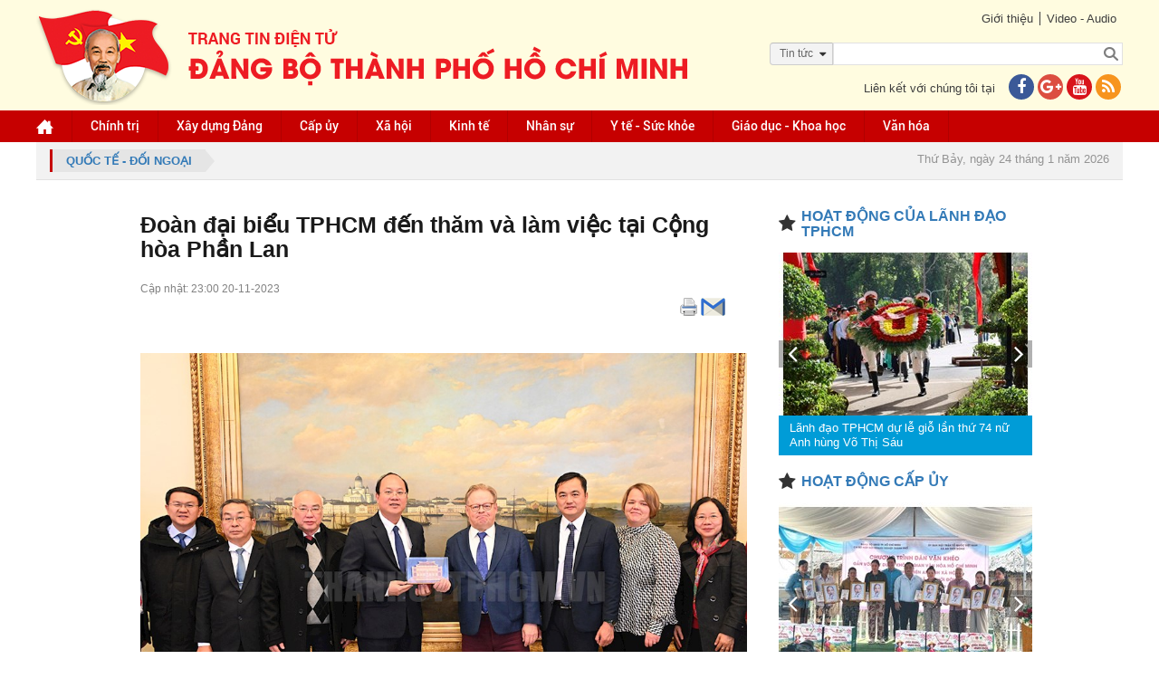

--- FILE ---
content_type: text/html; charset=utf-8
request_url: https://hcmcpv.org.vn/tin-tuc/doan-dai-bieu-tphcm-den-tham-va-lam-viec-tai-cong-hoa-phan-lan-1491916232
body_size: 26538
content:
<!DOCTYPE html><html xmlns="http://www.w3.org/1999/xhtml"><head><meta content="text/html;&#32;charset=UTF-8;&#32;X-Content-Type-Options=nosniff" http-equiv="Content-Type" /><meta http-equiv="X-UA-Compatible" content="IE=edge" /><meta name="viewport" content="width=device-width,&#32;initial-scale=1" /><meta name="format-detection" content="telephone=no" /><meta name="SKYPE_TOOLBAR" content="SKYPE_TOOLBAR_PARSER_COMPATIBLE" /><link href="/assets/siteMasterHeaderCss?v=UgTiePV-y7d7IBrU_Kz2adSGe9aSgG3b3BAA0q-FCFE1" rel="stylesheet"/><!--[if lt IE 9]><style type="text/css"> .corner {  behavior: url(PIE.htc);} .fullbox-img{-ms-behavior: url(backgroundsize.min.htc);behavior: url(backgroundsize.min.htc);}</style><script src="https://oss.maxcdn.com/html5shiv/3.7.2/html5shiv.min.js"></script><script src="https://oss.maxcdn.com/respond/1.4.2/respond.min.js"></script><![endif]--><title>Đoàn đ&#7841;i bi&#7875;u TPHCM đ&#7871;n thăm và làm vi&#7879;c t&#7841;i C&#7897;ng hòa Ph&#7847;n Lan</title><meta name="description" content='(Thanhuytphcm.vn) &#8211; Ngày 20/11 (gi&#7901; Ph&#7847;n Lan), đoàn đ&#7841;i bi&#7875;u TPHCM do Phó Bí thư Thành &#7911;y Nguy&#7877;n H&#7891; H&#7843;i d&#7851;n đ&#7847;u đã đ&#7871;n Th&#7911; đô Helsinki, C&#7897;ng hòa Ph&#7847;n Lan.' /><meta property="og:url" itemprop="url" content='http://hcmcpv.org.vn/tin-tuc/doan-dai-bieu-tphcm-den-tham-va-lam-viec-tai-cong-hoa-phan-lan-1491916232' /><meta property="og:title" itemprop="headline" content='Đoàn đ&#7841;i bi&#7875;u TPHCM đ&#7871;n thăm và làm vi&#7879;c t&#7841;i C&#7897;ng hòa Ph&#7847;n Lan' /><meta property="og:type" content="article" /><meta property="og:description" itemprop="description" content='(Thanhuytphcm.vn) &#8211; Ngày 20/11 (gi&#7901; Ph&#7847;n Lan), đoàn đ&#7841;i bi&#7875;u TPHCM do Phó Bí thư Thành &#7911;y Nguy&#7877;n H&#7891; H&#7843;i d&#7851;n đ&#7847;u đã đ&#7871;n Th&#7911; đô Helsinki, C&#7897;ng hòa Ph&#7847;n Lan.' /><meta property="og:image" itemprop="thumbnailUrl" content='https://images.hcmcpv.org.vn/res/news/2023/11/20-11-2023-doan-dai-bieu-tphcm-den-tham-va-lam-viec-tai-cong-hoa-phan-lan-CD4B50B.jpg' /><meta property="og:image:width" content='630' /><meta property="og:image:height" content='380' /><meta property="og:site_name" content='Trang tin Điện tử Đảng bộ thành phố Hồ Chí Minh' /><script src="/bundles/siteMasterHeaderJs?v=a9CLzeKo5H5CEaY1RpuYfKE5mKWAnR3zViGR3NMBff41"></script><!--[if lt IE 9]> <script type="text/javascript"> if(window.location.pathname !== '/trinh-duyet-khong-ho-tro') window.location.replace("/trinh-duyet-khong-ho-tro"); </script> <![endif]--><style type="text/css">.container {
            max-width: 100% !important;
        }</style><meta name="google-site-verification" content="GHLPO72dSgm0qg3i5ipWizLPhgiVO1YLLOvtgHQYRnA" /><title></title></head><body><!-- <script>(function (i, s, o, g, r, a, m) {
            i['GoogleAnalyticsObject'] = r; i[r] = i[r] || function () {
                (i[r].q = i[r].q || []).push(arguments)
            }, i[r].l = 1 * new Date(); a = s.createElement(o),
                m = s.getElementsByTagName(o)[0]; a.async = 1; a.src = g; m.parentNode.insertBefore(a, m)
        })(window, document, 'script', 'https://www.google-analytics.com/analytics.js', 'ga');

        ga('create', 'UA-97905956-1', 'auto');
        ga('create', 'UA-97905956-2', 'auto', 'HCM');
        ga('send', 'pageview');
        ga('HCM.send', 'pageview');</script>--><!-- Global site tag (gtag.js) - Google Analytics --><script async src="https://www.googletagmanager.com/gtag/js?id=G-VM03TE3H4H"></script><!--<script>window.dataLayer = window.dataLayer || [];
  function gtag(){dataLayer.push(arguments);}
  gtag('js', new Date());

  gtag('config', 'G-VM03TE3H4H');
</script>--><!-- Global site tag (gtag.js) - Google Analytics --><script async src="https://www.googletagmanager.com/gtag/js?id=G-41KBEV935N"></script><script>window.dataLayer = window.dataLayer || [];
  function gtag(){dataLayer.push(arguments);}
  gtag('js', new Date());

  gtag('config', 'G-41KBEV935N');
</script><form method="post" action="./doan-dai-bieu-tphcm-den-tham-va-lam-viec-tai-cong-hoa-phan-lan-1491916232" onsubmit="javascript:return WebForm_OnSubmit();" id="form1"><div class="aspNetHidden"><input type="hidden" name="__EVENTTARGET" id="__EVENTTARGET" value="" /><input type="hidden" name="__EVENTARGUMENT" id="__EVENTARGUMENT" value="" /><input type="hidden" name="__VIEWSTATE" id="__VIEWSTATE" value="NVX7hfZIhzoGRHff0D9sZCyIsaeal3M9rEmlbuy0nNSKkduS6mtj0IdWJPOzvGqTIN+PqC67YKyfjmp3erBvWt4lnq652OeKFJHOZeQ3VLOf0sdoPlPY0hZJ/RhmImowjwFZ3zic1sev+JPv3g212rjxZSDkIIC2jZt4Yx0Yu/GU7uM9MEhaI9MZUIrRH6WxEEDWpGhqV40DjsSjJe9VC4atuC4iAbxFO9OZ/KezOTbcbAkLQCcrS0VhZjeezKwatW1c8A1iIKH7HWwRkRklmxNWdc8vil202xfM2aoBiDkh5p3dt82Do5b/pLE9w34mIqA6SuQJTXO6OKYo2UhpVc7wW3T3ibLBTG+SQV5ChobjlMaXIby3sbAuXu1YEfGa1s52EZB14zePjofnJzc9B8O2jNH22dJHk1Tn+ugF3EN3aZeJoJ+mYSIM+DO0duDGmf/G4SfthQbwVcOkNbmWPGPvPhWTIaKxU0lTZAiPsN1wxNuJ" /></div><script type="text/javascript">//<![CDATA[
var theForm = document.forms['form1'];
if (!theForm) {
    theForm = document.form1;
}
function __doPostBack(eventTarget, eventArgument) {
    if (!theForm.onsubmit || (theForm.onsubmit() != false)) {
        theForm.__EVENTTARGET.value = eventTarget;
        theForm.__EVENTARGUMENT.value = eventArgument;
        theForm.submit();
    }
}
//]]></script><script src="/WebResource.axd?d=pynGkmcFUV13He1Qd6_TZB7adZHjzeA2WR3MFoszyoLcmAHmoC1zXB8RLqOLGVvahHdQsg2&amp;t=637814912020000000" type="text/javascript"></script><script src="/ScriptResource.axd?d=1HpV3OVB0CaEXoaafcqmhtwwpLaUUzskGJ13E_l9-qpEzvPN9am0pYytzzvDCUPPNWd6N9g5exMcDJvwdrqGDRn2Q05oPqI6mJpbdImT56TMfDPxP-PjqmbTEZqp5dfQUcIMOQ2&amp;t=ffffffff866f772c" type="text/javascript"></script><script src="/ScriptResource.axd?d=uHIkleVeDJf4xS50Krz-yKuPtHihlngpxwuOmCd2JnPhQJZnCJHCEzNpY8yEFQkfQCezdMjFVCzsnC1tcAsaKyyNRYrtsR-lNt75nV-J_GOpBGniHdHyiI1XpfTYt_Nbq__nVnvhPmeCOiLF2GvX9fVRcDU1&amp;t=49337fe8" type="text/javascript"></script><script src="/ScriptResource.axd?d=Jw6tUGWnA15YEa3ai3FadO6HXxf_HGTWgJKW69GOSJit8Tk7bbQ7oP_7W38BHEgvbVCBEf2fRUXawyLAJ3tCnhAXQWQZkWp-UigL1k_xRrJ5H0rQMX2LQWdQDWVsNJgSbRkyQl_9XMPSQ_Fdq4wcVEtqhq81&amp;t=49337fe8" type="text/javascript"></script><script type="text/javascript">//<![CDATA[
function WebForm_OnSubmit() {
if (typeof(ValidatorOnSubmit) == "function" && ValidatorOnSubmit() == false) return false;
return true;
}
//]]></script><script type="text/javascript">//<![CDATA[
Sys.WebForms.PageRequestManager._initialize('ctl00$ctl00$ctl09', 'form1', ['tctl00$ctl00$ContentPlaceHolder1$Content$CommentForm$UpdatePanel1','ContentPlaceHolder1_Content_CommentForm_UpdatePanel1','tctl00$ctl00$ContentPlaceHolder1$Content$CommentForm$CommentCaptcha$UpdatePanel1','ContentPlaceHolder1_Content_CommentForm_CommentCaptcha_UpdatePanel1','tctl00$ctl00$ContentPlaceHolder1$Content$ShareEmail$UpdatePanel1','ContentPlaceHolder1_Content_ShareEmail_UpdatePanel1','tctl00$ctl00$ContentPlaceHolder1$Content$CommentFormReply$CommentForm1$UpdatePanel1','ContentPlaceHolder1_Content_CommentFormReply_CommentForm1_UpdatePanel1','tctl00$ctl00$ContentPlaceHolder1$Content$CommentFormReply$CommentForm1$CommentCaptcha$UpdatePanel1','ContentPlaceHolder1_Content_CommentFormReply_CommentForm1_CommentCaptcha_UpdatePanel1'], ['ctl00$ctl00$ContentPlaceHolder1$Content$CommentForm$btnSendCommentv2','ContentPlaceHolder1_Content_CommentForm_btnSendCommentv2','ctl00$ctl00$ContentPlaceHolder1$Content$CommentForm$CommentCaptcha$btnTryNewWords','ContentPlaceHolder1_Content_CommentForm_CommentCaptcha_btnTryNewWords','ctl00$ctl00$ContentPlaceHolder1$Content$CommentFormReply$CommentForm1$btnSendCommentv2','ContentPlaceHolder1_Content_CommentFormReply_CommentForm1_btnSendCommentv2','ctl00$ctl00$ContentPlaceHolder1$Content$CommentFormReply$CommentForm1$CommentCaptcha$btnTryNewWords','ContentPlaceHolder1_Content_CommentFormReply_CommentForm1_CommentCaptcha_btnTryNewWords'], [], 90, 'ctl00$ctl00');
//]]></script><div id="wrapper"><div id="wrapper-in"><div id="header"><div class="header-top"><div class="container"><div class="link pull-right"><div class="link-top"><ul><li><a href="../gioi-thieu">Giới thiệu</a></li><li><a href="../video">Video - Audio</a></li></ul></div><div id="Panel1" onkeypress="javascript:return&#32;WebForm_FireDefaultButton(event,&#32;&#39;btnSearch&#39;)"><div class="form-search-bg"><div class="optionSearch" ><div class="nav-search-facade"><span id="labelText">Tin t&#7913;c</span><input type="hidden" name="ctl00$ctl00$hdnSelectOption" id="hdnSelectOption" value="tin-tuc" /><i class="fa fa-caret-down nav-icon"></i></div><select id="searchOption"><option  value="tin-tuc">Tin tức</option><option  value="tin-anh">Tin ảnh</option><option  value="audio">Audio</option><option  value="video">Video</option><option  value="video-online">Video Online</option><option  value="tap-chi">Tạp chí</option><option  value="van-kien">Văn kiện</option></select></div><div class="form-search"><input type="submit" name="ctl00$ctl00$btnSearch" value="" onclick="javascript:WebForm_DoPostBackWithOptions(new&#32;WebForm_PostBackOptions(&quot;ctl00$ctl00$btnSearch&quot;,&#32;&quot;&quot;,&#32;true,&#32;&quot;&quot;,&#32;&quot;&quot;,&#32;false,&#32;false))" id="btnSearch" class="search-btn" /><input name="ctl00$ctl00$txtSearch" type="text" id="txtSearch" class="search-text" placeholder="" /></div></div></div><div class="clr"></div><div class="contact-us"><p>Liên kết với chúng tôi tại<a href="https://www.facebook.com/thanhuytphcm.vn/" target="_blank"><i class="fa fa-facebook iconFace"></i></a><a href="#"><i class="fa fa-google-plus iconGoogle"></i></a><a href="#"><i class="fa fa-youtube iconYoutube"></i></a><a href="/rss.aspx" title="RSS"><i class="fa fa-rss iconRSS"></i></a></p></div></div><div class="logo pull-left"><a href="../"><img src="/assets/images/logo-cu2022.png" /></a></div></div></div><div class="header-bottom" style="background-color:#c60000"><div class="container"><ul id="menu" class="desktop-992"><li class="home"><a href="/" id="menuHeader_A1"><img src="/assets/images/img-home.png" alt="" /></a></li><li><input type="hidden" name="ctl00$ctl00$menuHeader$rpmenuheader$ctl00$hdnProjectCategoryID" id="menuHeader_rpmenuheader_hdnProjectCategoryID_0" value="1197008924" /><a href='/nhom-tin/chinh-tri-1197008924'>Chính tr&#7883; </a></li><li><input type="hidden" name="ctl00$ctl00$menuHeader$rpmenuheader$ctl01$hdnProjectCategoryID" id="menuHeader_rpmenuheader_hdnProjectCategoryID_1" value="1267176671" /><a href='/nhom-tin/xay-dung-dang-1267176671'>Xây d&#7921;ng Đ&#7843;ng </a><ul><li><a href='https://thanhuytphcm.vn/tin-chuyen-de/to-chuc-xay-dung-dang-1488538500'>T&#7893; ch&#7913;c Xây d&#7921;ng Đ&#7843;ng </a></li><li><a href='https://thanhuytphcm.vn/tin-chuyen-de/kiem-tra-giam-sat-1488538533'>Ki&#7875;m tra giám sát </a></li></ul></li><li><input type="hidden" name="ctl00$ctl00$menuHeader$rpmenuheader$ctl02$hdnProjectCategoryID" id="menuHeader_rpmenuheader_hdnProjectCategoryID_2" value="1076468643" /><a href='/nhom-tin/cap-uy-1076468643'>C&#7845;p &#7911;y </a><ul><li><a href='/nhom-tin/dang-uy-cap-tren-co-so-truc-thuoc-thanh-uy-1425350908'>Đ&#7843;ng &#7911;y c&#7845;p trên cơ s&#7903; tr&#7921;c thu&#7897;c Thành &#7911;y </a></li><li><a href='/nhom-tin/dang-bo-phuong-xa-dac-khu-1425350951'>Đ&#7843;ng b&#7897; Phư&#7901;ng, Xã, Đ&#7863;c khu </a></li></ul></li><li><input type="hidden" name="ctl00$ctl00$menuHeader$rpmenuheader$ctl03$hdnProjectCategoryID" id="menuHeader_rpmenuheader_hdnProjectCategoryID_3" value="1267176693" /><a href='/nhom-tin/xa-hoi-1267176693'>Xã h&#7897;i </a></li><li><input type="hidden" name="ctl00$ctl00$menuHeader$rpmenuheader$ctl04$hdnProjectCategoryID" id="menuHeader_rpmenuheader_hdnProjectCategoryID_4" value="1196221526" /><a href='/nhom-tin/kinh-te-1196221526'>Kinh t&#7871; </a></li><li><input type="hidden" name="ctl00$ctl00$menuHeader$rpmenuheader$ctl05$hdnProjectCategoryID" id="menuHeader_rpmenuheader_hdnProjectCategoryID_5" value="1118068238" /><a href='/nhom-tin/nhan-su-1118068238'>Nhân s&#7921; </a></li><li><input type="hidden" name="ctl00$ctl00$menuHeader$rpmenuheader$ctl06$hdnProjectCategoryID" id="menuHeader_rpmenuheader_hdnProjectCategoryID_6" value="1423485682" /><a href='/nhom-tin/y-te-suc-khoe-1423485682'>Y t&#7871; -  S&#7913;c kh&#7887;e </a></li><li><input type="hidden" name="ctl00$ctl00$menuHeader$rpmenuheader$ctl07$hdnProjectCategoryID" id="menuHeader_rpmenuheader_hdnProjectCategoryID_7" value="1076468625" /><a href='/nhom-tin/giao-duc-khoa-hoc-1076468625'>Giáo d&#7909;c - Khoa h&#7885;c </a></li><li><input type="hidden" name="ctl00$ctl00$menuHeader$rpmenuheader$ctl08$hdnProjectCategoryID" id="menuHeader_rpmenuheader_hdnProjectCategoryID_8" value="1196221637" /><a href='/nhom-tin/van-hoa-1196221637'>Văn hóa </a></li><li class="tvOnline hidden"><a href="/tv-online">TV online</a></li></ul><div class="menu-mo"><a class="panel-a ipadmo-992" href="#menumobile" data-position="true" data-type="false"><span class="fa fa-reorder"></span>Menu</a></div></div></div></div><div class="clr"></div><div id="main-content" class=""><div class="container"><div class="focus"><a href="/nhom-tin/quoc-te-doi-ngoai-1076468634" id="ContentPlaceHolder1_Contentfocus_DreadCum"><div class="breadcrumb pull-left"><span id="ContentPlaceHolder1_Contentfocus_lbName">Qu&#7889;c t&#7871; - Đ&#7889;i ngo&#7841;i</span></div></a><div class="pull-right"><div class="event event-wrapper"><div class="event-label"></div><div class="event-slider"><div id="hot-event" class="owl-carousel"></div></div></div><div class="date-time"><p>Thứ Bảy, ngày 24 tháng 1 năm 2026</p></div></div></div></div><div class="wrap-detail-news"><div class="site-main"><input type="hidden" name="ctl00$ctl00$ContentPlaceHolder1$Content$hdnImageName" id="ContentPlaceHolder1_Content_hdnImageName" value="2023/11/20-11-2023-doan-dai-bieu-tphcm-den-tham-va-lam-viec-tai-cong-hoa-phan-lan-CD4B50B.jpg" /><input type="hidden" name="ctl00$ctl00$ContentPlaceHolder1$Content$hdnTitle" id="ContentPlaceHolder1_Content_hdnTitle" value="Đoàn&#32;đ&#7841;i&#32;bi&#7875;u&#32;TPHCM&#32;đ&#7871;n&#32;thăm&#32;và&#32;làm&#32;vi&#7879;c&#32;t&#7841;i&#32;C&#7897;ng&#32;hòa&#32;Ph&#7847;n&#32;Lan" /><input type="hidden" name="ctl00$ctl00$ContentPlaceHolder1$Content$hdnDescription" id="ContentPlaceHolder1_Content_hdnDescription" value="(Thanhuytphcm.vn)&#32;&#8211;&#32;Ngày&#32;20/11&#32;(gi&#7901;&#32;Ph&#7847;n&#32;Lan),&#32;đoàn&#32;đ&#7841;i&#32;bi&#7875;u&#32;TPHCM&#32;do&#32;Phó&#32;Bí&#32;thư&#32;Thành&#32;&#7911;y&#32;Nguy&#7877;n&#32;H&#7891;&#32;H&#7843;i&#32;d&#7851;n&#32;đ&#7847;u&#32;đã&#32;đ&#7871;n&#32;Th&#7911;&#32;đô&#32;Helsinki,&#32;C&#7897;ng&#32;hòa&#32;Ph&#7847;n&#32;Lan." /><input type="hidden" name="ctl00$ctl00$ContentPlaceHolder1$Content$hdnImageLink" id="ContentPlaceHolder1_Content_hdnImageLink" /><input type="hidden" name="ctl00$ctl00$ContentPlaceHolder1$Content$hdnTitleLink" id="ContentPlaceHolder1_Content_hdnTitleLink" /><input type="hidden" name="ctl00$ctl00$ContentPlaceHolder1$Content$hdnContentLink" id="ContentPlaceHolder1_Content_hdnContentLink" /><div class="wrap-news-details"><input id="ProjectTitle" type="hidden" value='Đoàn đại biểu TPHCM đến thăm và làm việc tại Cộng hòa Phần Lan' /><h2 class="id-news-subtitle"></h2><h1 class="id-news-cate">Đoàn đ&#7841;i bi&#7875;u TPHCM đ&#7871;n thăm và làm vi&#7879;c t&#7841;i C&#7897;ng hòa Ph&#7847;n Lan</h1><div class="like-share"><div class="btn-face"><div id="fb-root"></div><script>(function (d, s, id) {
    var js, fjs = d.getElementsByTagName(s)[0];
    if (d.getElementById(id)) return;
    js = d.createElement(s); js.id = id;
    js.src = "//connect.facebook.net/vi_VN/sdk.js#xfbml=1&version=v2.10";
    fjs.parentNode.insertBefore(js, fjs);
}(document, 'script', 'facebook-jssdk'));</script><div class="fb-share-button" data-href='http://hcmcpv.org.vn/tin-tuc/doan-dai-bieu-tphcm-den-tham-va-lam-viec-tai-cong-hoa-phan-lan-1491916232'
     data-layout="button_count" data-size="small"  style="position: relative; top: -7px; margin-right: 3px"><a class="fb-xfbml-parse-ignore" target="_blank" 
        href="https://www.facebook.com/sharer/sharer.php?u=http://hcmcpv.org.vn/tin-tuc/doan-dai-bieu-tphcm-den-tham-va-lam-viec-tai-cong-hoa-phan-lan-1491916232&amp;src=sdkpreparse"></a></div><div class="zalo-share-button" data-href="http://hcmcpv.org.vn/tin-tuc/doan-dai-bieu-tphcm-den-tham-va-lam-viec-tai-cong-hoa-phan-lan-1491916232" data-oaid="579745863508352884" data-layout="1" data-color="blue" data-customize=false></div><script src='https://sp.zalo.me/plugins/sdk.js'></script><!-- Đặt thẻ này vào phần đầu hoặc ngay trước thẻ đóng phần nội dung của bạn. --><script src="https://apis.google.com/js/platform.js" async defer>{lang: 'vi'}
</script>&nbsp;
<!-- Đặt thẻ này vào nơi bạn muốn Nút +1 kết xuất. --><div class="g-plusone" data-size="medium" data-annotation="none" data-href='/tin-tuc/doan-dai-bieu-tphcm-den-tham-va-lam-viec-tai-cong-hoa-phan-lan-1491916232'></div><script type="text/javascript">$(document).ready(function () {
        var href = window.location.href.split('-');
        var ID = href[href.length - 1];
        $(".printShare").attr("href", "/print.aspx?id=" + ID);
    });
</script><a href="#" class="printShare" target="_new" style="position: relative; top: -9px; margin-left: 3px; display: inline-block;"><img src="/assets/images/printer.png" /></a><a href="javascript:;" class="shareEmail" style="position: relative; top: -9px; margin-left: 3px; display: inline-block;"><img src="/assets/images/email.png" /></a><script>function openPrint(e, t, n, i) {
        var r = void 0 !== window.screenLeft ? window.screenLeft : screen.left,
            o = void 0 !== window.screenTop ? window.screenTop : screen.top,
            a = window.innerWidth ? window.innerWidth : document.documentElement.clientWidth ? document.documentElement.clientWidth : screen.width,
            s = window.innerHeight ? window.innerHeight : document.documentElement.clientHeight ? document.documentElement.clientHeight : screen.height,
            l = a / 2 - n / 2 + r,
            c = s / 3 - i / 3 + o,
            u = window.open(e, t, "scrollbars=yes, width=" + n + ", height=" + i + ", top=" + c + ", left=" + l);
    }
    $('a[target^="_new"]').click(function () {
        var width = 550;
        // define the height in
        var height = 600;
        openPrint(this.href, 'In', width, height); return false;

    });
</script></div><div class="time-face">Cập nhật: 23:00 20-11-2023</div></div><div class="clr"></div><div class="noidung-tin"><div class='imagemain  '><div id="ContentPlaceHolder1_Content_rpNewsOne_Panel2_0"><div class='article-photo '><img src='https://images.hcmcpv.org.vn/res/news/2023/11/20-11-2023-doan-dai-bieu-tphcm-den-tham-va-lam-viec-tai-cong-hoa-phan-lan-A17AA880-details.jpg?vs=20112023115448' alt="" class='' /><i class='slideshow fa fa-arrows-alt '></i><span class=''>Đồng chí Nguyễn Hồ Hải tặng quà lưu niệm đến ông Juhana Vartiainen, Thị trưởng Thủ đô Helsinki, Cộng hòa Phần Lan</span></div></div><div style="font-size: 16px !important; text-align: justify;"
                            class='desc '><p>(Thanhuytphcm.vn) – Ngày 20/11 (giờ Phần Lan), đoàn đại biểu TPHCM do Phó Bí thư Thành ủy Nguyễn Hồ Hải dẫn đầu đã đến Thủ đô Helsinki, Cộng hòa Phần Lan.</p></div></div><input type="hidden" name="ctl00$ctl00$ContentPlaceHolder1$Content$rpNewsOne$ctl00$hdnTieuDiem" id="ContentPlaceHolder1_Content_rpNewsOne_hdnTieuDiem_0" value="aaaaaaaaaaaa" /><div class="content "
                        style="font-size: 16px !important; text-align: justify;"><p>Trưa cùng ngày, đoàn đại biểu TPHCM do Phó Bí thư Thành ủy TPHCM Nguyễn Hồ Hải làm trưởng đoàn, đã đến chào xã giao chính quyền Thủ đô Helsinki, Phần Lan. Tháp tùng đoàn có Ủy viên Ban Thường vụ Thành ủy, Trưởng Ban Tuyên giáo Thành ủy TPHCM Phan Nguyễn Như Khuê; Thành ủy viên, Giám đốc Sở Công thương TP Bùi Tá Hoàng Vũ; Thành ủy viên, Giám đốc Sở Thông tin Truyền thông TP Lâm Đình Thắng; Thành ủy viên, Phó Trưởng Ban Tổ chức Thành ủy Thái Thị Bích Liên; Thành ủy viên, Bí thư Quận ủy Quận 8 Võ Ngọc Quốc Thuận; Thành ủy viên, Bí thư Huyện ủy Cần Giờ Lê Minh Dũng; Giám đốc Sở Giáo dục và Đào tạo TP Nguyễn Văn Hiếu; Phạm Dứt Điểm, Phó Giám đốc Sở Ngoại vụ TPHCM; Phó Chánh Văn phòng Thành ủy Cao Sơn Yên.</p><div class="article-photo"><img alt="Ông Juhana Vartiainen, Thị trưởng Thủ đô Helsinki, Cộng hòa Phần Lan tiếp đón Phó Bí thư Thành ủy TPHCM Nguyễn Hồ Hải" src="/Uploads/Image/20112023C2A6A23A/WEB_5788_1.jpg" data-size="540x405"><em class="slideshow fa fa-arrows-alt"></em> <span>Ông Juhana Vartiainen, Thị trưởng Thủ đô Helsinki, Cộng hòa Phần Lan tiếp đón Phó Bí thư Thành ủy TPHCM Nguyễn Hồ Hải</span></div><p>Tiếp đoàn đại biểu TPHCM có ông Juhana Vartiainen, Thị trưởng Thủ đô Helsinki, Cộng hòa Phần Lan, ông Peter, Chủ tịch kiêm đồng sáng lập của Finest Future và nhiều cán bộ của Chính quyền Thủ đô Helsinki phụ trách hợp tác quốc tế, đô thị thông minh, khởi nghiệp và đổi mới sáng tạo. Ông Thị trưởng đã giới thiệu với Đoàn về tầm nhìn phát triển của Thủ đô Helsinki, trong đó đặc biệt chú trọng đến 3 phương diện: (i) phát triển kinh tế bền vững; (ii) thích ứng với biến đổi khí hậu và đặt mục tiêu đến năm 2023, trở thành thành phố trung hòa cácbon; và (iii) phát triển xã hội bền vững. Để đạt được các tầm nhìn phát triển trên, Chính quyền Thủ đô Helsinki rất đề cao đầu tư phát triển cho giáo dục, đảm bảo mọi người dân, từ trẻ nhỏ cho đến người trưởng thành đều được tiếp cận giáo dục bình đẳng và trang bị các kỹ năng cần thiết. Bên cạnh đó, Helsinki đang xây dựng hình ảnh trở thành thành phố quốc tế, nơi được các chuyên gia, lao động tay nghề cao, học sinh, sinh viên quốc tế và các tài năng khởi nghiệp lựa chọn là điểm đến. Đây cũng là chiến lược để Helsinki phát triển kinh tế và khắc phục tình trạng già hóa dân số. Để trở thành thành phố quốc tế, Chính quyền Helsinki đang tích cực cải thiện và nâng tầm các dịch vụ công, đảm bảo rằng khi các nhà đầu tư, học sinh, sinh viên đến Helsinki sẽ luôn cảm thấy được chào đón bởi Chính quyền Thành phố. Ông Thị trưởng cho biết số lượng du học sinh Việt Nam tại Helsinki đang ngày càng gia tăng và trở thành cộng đồng du học sinh lớn nhất tại Helsinki. Chính quyền Helsinki cũng như người dân đề cao sự chăm chỉ, năng động và cầu tiến của du học sinh Việt Nam.</p><div class="article-photo"><img alt="Đồng chí Nguyễn Hồ Hải phát biểu tại buổi làm việc" src="/Uploads/Image/20112023C2A6A23A/WEB_5813_1.jpg" data-size="540x405"><em class="slideshow fa fa-arrows-alt"></em> <span>Đồng chí Nguyễn Hồ Hải phát biểu tại buổi làm việc</span></div><p>Phó Bí thư Thành ủy TPHCM Nguyễn Hồ Hải bày tỏ niềm vinh dự khi dẫn đầu đoàn đại biểu TPHCM đến thăm Thủ đô Helsinki xinh đẹp và cổ kính, và là trái tim của đất nước hạnh phúc nhất thế giới (Theo Báo cáo Hạnh phúc Thế giới năm 2023 của Liên hiệp quốc, Phần Lan là quốc gia hạnh phúc nhất thế giới. Đây là lần thứ 6 liên tiếp, Phần Lan nắm giữ vị trí này). Chuyến thăm càng trở nên vô cùng ý nghĩa, khi Việt Nam và Phần Lan đang tổ chức các hoạt động kỷ niệm 50 năm thiết lập quan hệ ngoại giao. Nhân dân Việt Nam luôn trân trọng và ghi nhớ sâu sắc sự ủng hộ, giúp đỡ quý báu của Phần Lan dành cho Việt Nam trong quá trình đấu tranh giành độc lập và thống nhất đất nước, đặc biệt các chương trình “hợp tác phát triển” thời gian qua trong các lĩnh vực cấp thoát nước, xóa đói giảm nghèo, phát triển nông thôn, thích ứng với biến đổi khí hậu.</p><p>Đồng thời rất ngưỡng mộ Helsinki - “thành phố trắng phương Bắc”, được chọn là “Thủ đô thiết kế thế giới” (World design capital) năm 2012, là một trong những thành phố có mức sống cao nhất và đáng sống nhất trên thế giới. Thủ đô tạo ra 35% tổng GDP của Phần Lan. GDP bình quân đầu người cao hơn 1,3 lần mức trung bình của cả nước, hơn 80% Tập đoàn, Công ty lớn nhất Phần Lan đặt trụ sở chính tại địa bàn Thủ đô. </p><p>Phó Bí thư Thành ủy TPHCM Nguyễn Hồ Hải tin tưởng với vai trò đều là một trong những trung tâm lớn về nhiều mặt ở mỗi quốc gia, TPHCM và Thủ đô Helsinki cần thể hiện vai trò tiên phong, có những bước đi, biện pháp mạnh mẽ hơn để biến tiềm năng thành các dự án hợp tác, mang lại lợi ích thiết thực cho hai địa phương, làm nền tảng thúc đẩy quan hệ hai nước.</p><p>Trước quan tâm của Đoàn về hợp tác phát triển giáo dục và khởi nghiệp và đổi mới sáng tạo, ông Juhana Vartiainen, Thị trưởng Thủ đô Helsinki, đã chia sẻ với Đoàn về các chính sách của Phần Lan nói chung và Helsinki nói riêng trong phát triển nền giáo dục tiên tiến, công bằng và bình đẳng cho mọi người dân, theo đó, hầu như không có sự khác biệt về chất lượng giáo dục giữa các trường ở các vùng miền khác nhau. Đối với các cộng đồng dân cư khó khăn, chính quyền sẽ càng quan tâm để đầu tư và phát triển giáo dục tại đây nhằm bắt kịp với sự phát triển về giáo dục ở các vùng miền phát triển hơn.</p><div class="article-photo"><img alt="Ông Juhana Vartiainen, Thị trưởng Thủ đô Helsinki phát biểu tại buổi tiếp đoàn đại biểu TPHCM" src="/Uploads/Image/20112023C2A6A23A/WEB_5794_1.jpg" data-size="540x405"><em class="slideshow fa fa-arrows-alt"></em> <span>Ông Juhana Vartiainen, Thị trưởng Thủ đô Helsinki phát biểu tại buổi tiếp đoàn đại biểu TPHCM</span></div><p>Về khởi nghiệp và đổi mới sáng tạo, đây được xem là điểm nhấn quan trọng cấu thành thương hiệu quốc tế mà Helsinki đang xây dựng. Chính quyền Helsinki đã tổ chức sự kiện Slush quốc tế thường niên nhằm khơi dạy tinh thần khởi nghiệp, đổi mới sáng tạo không chỉ cho cộng đồng khởi nghiệp của Helsinki mà còn quy tụ các tài năng trẻ toàn cầu. Ông Thị trưởng cho biết chính quyền luôn tạo không gian tối đa để người trẻ tuổi được chủ trong trong khởi nghiệp, đổi mới, sáng tạo và vai trò của chính quyền là hỗ trợ về chính sách và cơ sở vật chất để người trẻ có thể hiện thực hóa<span>&nbsp; </span>các ý tưởng sáng tạo của mình, thông qua việc khuyến khích sự cởi mở của các trường đại học, viện nghiên cứu, phát triển các phòng lab sáng tạo, và tổ chức sự kiện Slush uy tín nhằm kết nối các tài năng trẻ khởi nghiệp với các quỹ đầu tư mạo hiểm, cũng như kết nối cộng đồng khởi nghiệp Phần Lan với cộng đồng khởi nghiệp quốc tế. Slush thực chất là một sự kiện khởi nghiệp do chính cộng đồng tài năng trẻ khởi nghiệp của Helsinki vận hành, dưới sự bảo trợ của Chính quyền Thành phố. Hàng năm, sự kiện thu hút sự tham gia của hơn 20.000 người đến từ 160 quốc gia và vùng lãnh thổ trên khắp thế giới; và có đến hơn 2.000 bạn trẻ làm tình nguyện viên cho Slush, trong đó các bạn học sinh, sinh viên Việt Nam chiếm một tỷ lệ lớn. </p><p>Phó Bí thư Thành ủy TPHCM Nguyễn Hồ Hải thông tin, TPHCM hiện là đầu tàu kinh tế, văn hóa, khoa học kỹ thuật và đầu mối giao lưu quốc tế của Việt Nam, tập trung gần 300.000 doanh nghiệp đang hoạt động (chiếm ⅓ số doanh nghiệp cả nước). Tuy chỉ chiếm khoảng 0,6% diện tích và 10% dân số cả nước nhưng trung bình hàng năm TPHCM đóng góp khoảng 23% GDP, 27% tổng thu ngân sách, 25% kim ngạch xuất khẩu và thu hút trên 40% tổng dự án FDI cả nước. Trong 9 tháng đầu năm 2023, GRDP của TPHCM tăng 4,5%; thu ngân sách trên 326.000 tỷ đồng (gần 13,4 tỷ USD). Đây là cơ sở thuận lợi để thúc đẩy hợp tác thương mại, đầu tư và nhiều lĩnh vực khác với Phần Lan nói chung, Helsinki nói riêng.</p><p>Phó Bí thư Thành ủy TPHCM Nguyễn Hồ Hải bày tỏ mong muốn tiếp thu bài học kinh nghiệm của Phần Lan và Helsinki trong việc xây dựng và phát triển đô thị thông minh, giải quyết các vấn đề cấp thiết, như: quản lý giao thông, đô thị, an ninh trật tự, môi trường, giáo dục, y tế... phục vụ cho đời sống người dân, an toàn và an sinh xã hội ngày càng tốt hơn.</p><div class="article-photo"><img alt="Thị trưởng Thủ đô Helsinki, Juhana Vartiainen tặng quà lưu niệm đến Phó Bí thư Thành ủy TPHCM Nguyễn Hồ Hải" src="/Uploads/Image/20112023C2A6A23A/WEB_5838_1.jpg" data-size="540x405"><em class="slideshow fa fa-arrows-alt"></em> <span>Thị trưởng Thủ đô Helsinki, Juhana Vartiainen tặng quà lưu niệm đến Phó Bí thư Thành ủy TPHCM Nguyễn Hồ Hải</span></div><p>Một ưu tiên khác của TPHCM hiện nay là xây dựng khu Đông Thành phố thành Trung tâm Đổi mới Sáng tạo mang tính tương tác cao; gồm nơi tập hợp các trường đại học; Khu Công nghệ cao; vị trí khu trung tâm tài chính tương lai; sẽ tạo thành tam giác chiến lược nhằm phát triển môi trường đổi mới sáng tạo của Thành phố. TPHCM cũng đã thành lập và đưa vào hoạt động Trung tâm Ứng dụng Tiến bộ Khoa học và Công nghệ TPHCM (Saigon Innovation Hub). Việt Nam và Phần Lan đã và đang hợp tác hiệu quả trong khuôn khổ Chương trình Đối tác Sáng tạo (Innovation Partnership Program).</p><p>Từ lâu, Phần Lan được biết đến là một trong những quốc gia đi đầu về chất lượng giáo dục cũng như phát triển phong trào khởi nghiệp. Trong chuyến công tác lần này, TPHCM hy vọng sẽ được chia sẻ các kinh nghiệm thúc đẩy đổi mới sáng tạo cũng như hoạch định các chính sách hỗ trợ khởi nghiệp, tận dụng tài năng trẻ của Phần Lan và Helsinki.</p><div class="txtbox-content" style="max-width: 100%; width: 600px; margin: 10px auto; padding: 10px 15px; border: 2px solid #9f224e; border-left: 10px solid #9f224e; background: #FFECC4"><p>Tại buổi làm việc, đồng chí Nguyễn Hồ Hải đã hoan nghênh ý tưởng của ông Peter, Chủ tịch kiêm đồng sáng lập của Finest Future trong việc Helsinki sớm tổ chức đoàn gồm các doanh nghiệp khởi nghiệp và các cơ sở đào tạo của Phần Lan sang thăm TPHCM để kết nối, thúc đẩy hợp tác, chia sẻ kinh nghiệm giữa hai bên về đổi mới, cải tiến giáo dục, liên kết đào tạo, giao lưu giữa cộng đồng khởi nghiệp, đổi mới sáng tạo, qua đó tạo nền tảng cho hợp tác giữa TPHCM và Helsinki.</p></div></div><div style="text-align: right; font-weight: bold; font-size: 18px; color: #000;"><p>Trương Ngọc (từ Thủ đô Helsinki, Cộng hòa Phần Lan)</p></div><div class="content"><div class='newsSame hidden'><h3 class="Samelabel">Tin liên quan</h3></div></div></div><style>.block_tag .txt_tag, .block_tag .tag_item {
        background: #f1f1f1;
        padding: 0 10px;
        height: 20px;
        color: #939393;
        float: left;
        margin: 0 5px 5px 0;
        font: 400 11px/20px arial;
    }
</style><br/><div class="thamdo-col-3 thamdo-item-mgb-20 mgb-30"></div><script type="text/javascript">$(document).ready(function () {
        if (location.pathname === "/video" || location.pathname === "/audio" || location.pathname === "/tv-online") {
            var link = $("#hdnCurrentLink").val();
            $("#hdnPageLink").val(link);
        }
    });
    function ClosePopup() {
        if ($("#overlay-screen-active")) {
            $("#overlay-screen-active").click();
        }
    }
</script><div class="TUform-comment"><h1>Ý kiến bạn đọc</h1><input type="hidden" name="ctl00$ctl00$ContentPlaceHolder1$Content$CommentForm$hdnPageLink" id="hdnPageLink" /><div id="ContentPlaceHolder1_Content_CommentForm_UpdatePanel1"><input name="ctl00$ctl00$ContentPlaceHolder1$Content$CommentForm$hdnParentId" type="hidden" id="ContentPlaceHolder1_Content_CommentForm_hdnParentId" /><input name="ctl00$ctl00$ContentPlaceHolder1$Content$CommentForm$hdnCommentType" type="hidden" id="ContentPlaceHolder1_Content_CommentForm_hdnCommentType" value="tin-tuc|Qu&#7889;c&#32;t&#7871;&#32;-&#32;Đ&#7889;i&#32;ngo&#7841;i" /><div class="form-group"><textarea name="ctl00$ctl00$ContentPlaceHolder1$Content$CommentForm$txtMessage" rows="2" cols="20" id="ContentPlaceHolder1_Content_CommentForm_txtMessage" placeholder="Xin&#32;vui&#32;lòng&#32;gõ&#32;ti&#7871;ng&#32;Vi&#7879;t&#32;có&#32;d&#7845;u.&#32;Ý&#32;ki&#7871;n&#32;c&#7911;a&#32;b&#7841;n&#32;s&#7869;&#32;đư&#7907;c&#32;biên&#32;t&#7853;p&#32;trư&#7899;c&#32;khi&#32;đăng."></textarea><span id="ContentPlaceHolder1_Content_CommentForm_RequiredFieldValidator3" class="lb-error" style="color:Red;display:none;">Nhập nội dung!</span></div><div class="row"><div class="form-group col-md-6"><input name="ctl00$ctl00$ContentPlaceHolder1$Content$CommentForm$txtName" type="text" id="ContentPlaceHolder1_Content_CommentForm_txtName" placeholder="H&#7885;&#32;và&#32;tên" /><span id="ContentPlaceHolder1_Content_CommentForm_RequiredFieldValidator1" class="lb-error" style="color:Red;display:none;">Nhập họ tên!</span></div><div class="form-group col-md-6"><input name="ctl00$ctl00$ContentPlaceHolder1$Content$CommentForm$txtEmail" type="text" id="ContentPlaceHolder1_Content_CommentForm_txtEmail" placeholder="Email" /><span id="ContentPlaceHolder1_Content_CommentForm_RequiredFieldValidator2" class="lb-error" style="color:Red;display:none;">Nhập email!</span><span id="ContentPlaceHolder1_Content_CommentForm_RegularExpressionValidator1" class="lb-error" style="color:Red;display:none;">Sai định dạng email</span></div></div><div class="contentCaptcha"><div id="ContentPlaceHolder1_Content_CommentForm_CommentCaptcha_UpdatePanel1"><table style="width: 100%;"><tr><td><input name="ctl00$ctl00$ContentPlaceHolder1$Content$CommentForm$CommentCaptcha$TxtCaptcha" type="text" id="ContentPlaceHolder1_Content_CommentForm_CommentCaptcha_TxtCaptcha" class="vam" placeholder="Mã&#32;b&#7843;o&#32;m&#7853;t" style="height:25px;width:100px;" /></td><td><img id="ContentPlaceHolder1_Content_CommentForm_CommentCaptcha_ImgCommentCaptcha" class="vam" src="/UserControls/GetImgText.ashx?CaptchaText=81bEBgZ%2BdVtBArZrFGHO4GZfKzFyqhTNKDDT3bVL%2BQU%3D" style="height:35px;" /><a id="ContentPlaceHolder1_Content_CommentForm_CommentCaptcha_btnTryNewWords" title="Đ&#7893;i&#32;mã&#32;xác&#32;nh&#7853;n&#32;khác." href="javascript:WebForm_DoPostBackWithOptions(new&#32;WebForm_PostBackOptions(&quot;ctl00$ctl00$ContentPlaceHolder1$Content$CommentForm$CommentCaptcha$btnTryNewWords&quot;,&#32;&quot;&quot;,&#32;true,&#32;&quot;&quot;,&#32;&quot;&quot;,&#32;false,&#32;true))"><img alt="refresh" title='Đổi mã xác nhận khác.' class="vam" src="/assets/images/refresh.png" /></a></td></tr><tr><td style="padding: 3px 0;" colspan="3">&nbsp;<span id="ContentPlaceHolder1_Content_CommentForm_CommentCaptcha_RequiredFieldValidator4" style="color:Red;display:none;">Chưa nhập mã bảo mật!</span></td></tr></table></div></div><div class="text-right"><input type="submit" name="ctl00$ctl00$ContentPlaceHolder1$Content$CommentForm$btnSendCommentv2" value="G&#7917;i" onclick="javascript:WebForm_DoPostBackWithOptions(new&#32;WebForm_PostBackOptions(&quot;ctl00$ctl00$ContentPlaceHolder1$Content$CommentForm$btnSendCommentv2&quot;,&#32;&quot;&quot;,&#32;true,&#32;&quot;sendComment&quot;,&#32;&quot;&quot;,&#32;false,&#32;false))" id="ContentPlaceHolder1_Content_CommentForm_btnSendCommentv2" /></div></div></div><div class="total-coment-count"><h1>Tổng lượt bình luận <span class="comment-count"></span></h1></div><div id="CommentList" delay="500" class="html-async" customdata="/tin-tuc/doan-dai-bieu-tphcm-den-tham-va-lam-viec-tai-cong-hoa-phan-lan-1491916232" uclocation="Comment"></div><div class="more-news"><h2>Tin khác</h2><ul><li><a href='/tin-tuc/lanh-dao-tphcm-du-le-gio-lan-thu-74-nu-anh-hung-vo-thi-sau-1491941856'>Lãnh đ&#7841;o TPHCM d&#7921; l&#7877; gi&#7895; l&#7847;n th&#7913; 74 n&#7919; Anh hùng Võ Th&#7883; Sáu</a></li><li><a href='/tin-tuc/tp-ho-chi-minh-phat-huy-vai-tro-dau-tau-tao-dong-luc-phat-trien-cho-ca-nuoc-1491941807'>TP H&#7891; Chí Minh phát huy vai trò đ&#7847;u tàu, t&#7841;o đ&#7897;ng l&#7921;c phát tri&#7875;n cho c&#7843; nư&#7899;c</a></li><li><a href='/tin-tuc/lanh-dao-tphcm-tham-hoi-cuu-thanh-nien-xung-phong-bi-nhiem-chat-doc-da-cam-1491941747'>Lãnh đ&#7841;o TPHCM thăm h&#7887;i c&#7921;u thanh niên xung phong b&#7883; nhi&#7877;m ch&#7845;t đ&#7897;c da cam</a></li><li><a href='/tin-tuc/can-gio-tap-trung-cong-tac-boi-thuong-ho-tro-tai-dinh-cu-2-du-an-trong-diem-1491941711'>C&#7847;n Gi&#7901; t&#7853;p trung công tác b&#7891;i thư&#7901;ng, h&#7895; tr&#7907;, tái đ&#7883;nh cư 2 d&#7921; án tr&#7885;ng đi&#7875;m</a></li><li><a href='/tin-tuc/that-chat-quan-he-hop-tac-tphcm-tp-daegu-han-quoc-1491941700'>Th&#7855;t ch&#7863;t quan h&#7879; h&#7907;p tác TPHCM - TP Daegu (Hàn Qu&#7889;c)</a></li><li><a href='/tin-tuc/tan-dung-toi-da-cu-hich-moi-ve-the-che-de-tphcm-phat-trien-xung-tam-1491941698'>T&#7853;n d&#7909;ng t&#7889;i đa cú hích m&#7899;i v&#7873; th&#7875; ch&#7871; đ&#7875; TPHCM phát tri&#7875;n x&#7913;ng t&#7847;m</a></li><li><a href='/tin-tuc/trao-820-the-bao-hiem-y-te-cho-doan-vien-nguoi-lao-dong-1491941692'>Trao 820 th&#7867; b&#7843;o hi&#7875;m y t&#7871; cho đoàn viên, ngư&#7901;i lao đ&#7897;ng</a></li><li><a href='/tin-tuc/dong-chi-nguyen-van-duoc-cham-lo-cho-doanh-nghiep-nguoi-dan-la-giai-phap-xuc-tien-dau-tu-tot-nhat-1491941691'>Đ&#7891;ng chí Nguy&#7877;n Văn Đư&#7907;c: Chăm lo cho doanh nghi&#7879;p, ngư&#7901;i dân là gi&#7843;i pháp xúc ti&#7871;n đ&#7847;u tư t&#7889;t nh&#7845;t</a></li><li><a href='/tin-tuc/lanh-dao-tphcm-kiem-tra-tien-do-chinh-trang-9-khu-dat-trong-lam-cong-vien-vuon-hoa-phuc-vu-tet-1491941672'>Lãnh đ&#7841;o TPHCM ki&#7875;m tra ti&#7871;n đ&#7897; ch&#7881;nh trang 9 khu đ&#7845;t tr&#7889;ng làm công viên, vư&#7901;n hoa ph&#7909;c v&#7909; t&#7871;t</a></li><li><a href='/tin-tuc/tphcm-khoi-cong-metro-so-2-tong-muc-dau-tu-hon-55-000-ti-dong-1491941669'>TPHCM kh&#7903;i công Metro s&#7889; 2, t&#7893;ng m&#7913;c đ&#7847;u tư hơn 55.000 t&#7881; đ&#7891;ng</a></li><li><a href='/tin-tuc/dong-tho-xay-dung-cau-can-gio-1491941668'>Đ&#7897;ng th&#7893; xây d&#7921;ng c&#7847;u C&#7847;n Gi&#7901;</a></li><li><a href='/tin-tuc/khoi-cong-xay-dung-cau-phu-my-2-1491941664'>Kh&#7903;i công xây d&#7921;ng c&#7847;u Phú M&#7929; 2</a></li><li><a href='/tin-tuc/dong-tho-khu-lien-hop-the-duc-the-thao-quoc-gia-rach-chiec-1491941663'>Đ&#7897;ng th&#7893; Khu liên h&#7907;p Th&#7875; d&#7909;c Th&#7875; thao Qu&#7889;c gia R&#7841;ch Chi&#7871;c</a></li><li><a href='/tin-tuc/thanh-pho-ho-chi-minh-sieu-do-thi-da-san-sang-cho-van-hoi-moi-1491941659'>Thành ph&#7889; H&#7891; Chí Minh: &#8220;Siêu đô th&#7883;&#8221; đã s&#7861;n sàng cho v&#7853;n h&#7897;i m&#7899;i</a></li><li><a href='/tin-tuc/bi-thu-thanh-uy-tphcm-tran-luu-quang-nghi-that-lam-that-chiu-trach-nhiem-that-1491941646'>Bí thư Thành &#7911;y TPHCM Tr&#7847;n Lưu Quang: Nghĩ th&#7853;t, làm th&#7853;t, ch&#7883;u trách nhi&#7879;m th&#7853;t</a></li><li><a href='/tin-tuc/tphcm-phat-dong-chien-dich-xay-dung-hoan-thien-cac-co-so-du-lieu-1491941637'>TPHCM: Phát đ&#7897;ng chi&#7871;n d&#7883;ch xây d&#7921;ng, hoàn thi&#7879;n các cơ s&#7903; d&#7919; li&#7879;u</a></li><li><a href='/tin-tuc/tphcm-chuyen-manh-sang-tu-duy-kien-tao-phat-trien-1491941633'>TPHCM chuy&#7875;n m&#7841;nh sang tư duy ki&#7871;n t&#7841;o phát tri&#7875;n</a></li><li><a href='/tin-tuc/gioi-thieu-dong-chi-tran-luu-quang-ung-cu-dai-bieu-quoc-hoi-khoa-xvi-1491941619'>Gi&#7899;i thi&#7879;u đ&#7891;ng chí Tr&#7847;n Lưu Quang &#7913;ng c&#7917; đ&#7841;i bi&#7875;u Qu&#7889;c h&#7897;i khóa XVI</a></li><li><a href='/tin-tuc/chu-dong-nguon-cung-kiem-soat-gia-1491941612'>Ch&#7911; đ&#7897;ng ngu&#7891;n cung, ki&#7875;m soát giá</a></li><li><a href='/tin-tuc/lanh-dao-tphcm-tham-can-bo-chien-si-va-nhan-dan-tren-quan-dao-truong-sa-1491941606'>Lãnh đ&#7841;o TPHCM thăm cán b&#7897; chi&#7871;n sĩ và nhân dân trên qu&#7847;n đ&#7843;o Trư&#7901;ng Sa</a></li></ul></div></div><div class="my-gallery" style="display: none"></div><!-- Root element of PhotoSwipe. Must have class pswp. --><div class="pswp" tabindex="-1" role="dialog" aria-hidden="true"><!-- Background of PhotoSwipe. 
         It's a separate element, as animating opacity is faster than rgba(). --><div class="pswp__bg"></div><!-- Slides wrapper with overflow:hidden. --><div class="pswp__scroll-wrap"><!-- Container that holds slides. PhotoSwipe keeps only 3 slides in DOM to save memory. --><!-- don't modify these 3 pswp__item elements, data is added later on. --><div class="pswp__container"><div class="pswp__item"></div><div class="pswp__item"></div><div class="pswp__item"></div></div><!-- Default (PhotoSwipeUI_Default) interface on top of sliding area. Can be changed. --><div class="pswp__ui pswp__ui--hidden"><div class="pswp__top-bar"><!--  Controls are self-explanatory. Order can be changed. --><div class="pswp__counter"></div><span class="pswp__button pswp__button--close" title="Close (Esc)"></span><span class="pswp__button pswp__button--share" title="Share"></span><span class="pswp__button pswp__button--fs" title="Toggle fullscreen"></span><span class="pswp__button pswp__button--zoom" title="Zoom in/out"></span><!-- Preloader demo http://codepen.io/dimsemenov/pen/yyBWoR --><!-- element will get class pswp__preloader--active when preloader is running --><div class="pswp__preloader"><div class="pswp__preloader__icn"><div class="pswp__preloader__cut"><div class="pswp__preloader__donut"></div></div></div></div></div><div class="pswp__share-modal pswp__share-modal--hidden pswp__single-tap"><div class="pswp__share-tooltip"></div></div><span class="pswp__button pswp__button--arrow--left" title="Previous (arrow left)"></span><span class="pswp__button pswp__button--arrow--right" title="Next (arrow right)"></span><div class="pswp__caption"><div class="pswp__caption__center"></div></div></div></div></div><!--55555--><script type="text/javascript">$(document).ready(function () {
		$(".BDC_CaptchaImageDiv a").attr("style", "display:none !important;");
		$("a.LinkBV").text($("#ProjectTitle").val());
	});
</script><script type="text/javascript">var prMgr = Sys.WebForms.PageRequestManager.getInstance();
    prMgr.add_beginRequest(BeginRequestHandler);
    prMgr.add_endRequest(EndRequestHandler);
    prMgr.add_initializeRequest(CheckStatus);
    var elem;

    //abort the postback event by condition
    function CheckStatus(sender, args) {
        elem = args.get_postBackElement();
    }
    function BeginRequestHandler(sender, args) {
        $("body").append('<div class="loading"></div><div id="loading_mask"></div>');
        $('#loading_mask').css({ opacity: 0.5 })
            .fadeIn('medium');
        $(".loading").css({ top: $(window).scrollTop() + ($(window).height() - $(".loading").height()) / 2, left: $(window).scrollLeft() + ($(window).width() - $(".loading").width()) / 2 })
            .fadeIn('medium');
    }
    function EndRequestHandler(sender, args) {
        $(".loading").fadeOut('medium', function () { $(this).remove() });
        $("#loading_mask").fadeOut('medium', function () { $(this).remove() });
    }
</script><style>/* loading
-------------------------------------------------------------*/
.loading
{
    background-image: url( '/assets/images/send-mail.gif' );
    background-repeat: no-repeat;
    background-position: center center;
    position: absolute;
    z-index: 999999;
    width: 200px;
    height: 200px;
    display: none;
    background-attachment: scroll;
}

#loading_mask
{
    position: fixed; 
    top: 0px; 
    left: 0px; 
    height: 100%; 
    width: 100%;
    display: none; 
    background-color: #000;
    z-index: 999998;
}
/* End loading
-------------------------------------------------------------*/
</style><div id="ContentPlaceHolder1_Content_ShareEmail_UpdatePanel1"><div class="form-email"><h1>Chia sẻ bài viết qua Email</h1><div class="title">Bài viết:<br /><a href='http://hcmcpv.org.vn//tin-tuc/doan-dai-bieu-tphcm-den-tham-va-lam-viec-tai-cong-hoa-phan-lan-1491916232'
					class="LinkBV"></a></div><div class="clr"></div><div class="complete-form"><input name="ctl00$ctl00$ContentPlaceHolder1$Content$ShareEmail$txtEmailGui" type="text" id="ContentPlaceHolder1_Content_ShareEmail_txtEmailGui" placeholder="Email&#32;ngư&#7901;i&#32;g&#7917;i" /><span id="ContentPlaceHolder1_Content_ShareEmail_RequiredFieldValidator2" class="lb-error" style="color:Red;display:none;">*</span><span id="ContentPlaceHolder1_Content_ShareEmail_RegularExpressionValidator1" class="lb-error" style="color:Red;display:none;">Sai định dạng email</span><input name="ctl00$ctl00$ContentPlaceHolder1$Content$ShareEmail$txtHoTenNguoiGui" type="text" id="ContentPlaceHolder1_Content_ShareEmail_txtHoTenNguoiGui" placeholder="H&#7885;&#32;và&#32;tên" /><span id="ContentPlaceHolder1_Content_ShareEmail_RequiredFieldValidator1" class="lb-error" style="color:Red;display:none;">*</span><input name="ctl00$ctl00$ContentPlaceHolder1$Content$ShareEmail$txtEmailNhan" type="text" id="ContentPlaceHolder1_Content_ShareEmail_txtEmailNhan" placeholder="Email&#32;ngư&#7901;i&#32;nh&#7853;n" /><span id="ContentPlaceHolder1_Content_ShareEmail_RequiredFieldValidator3" class="lb-error" style="color:Red;display:none;">*</span><span id="ContentPlaceHolder1_Content_ShareEmail_RegularExpressionValidator3" class="lb-error" style="color:Red;display:none;">Sai định dạng email</span><textarea name="ctl00$ctl00$ContentPlaceHolder1$Content$ShareEmail$txtContent" rows="2" cols="20" id="ContentPlaceHolder1_Content_ShareEmail_txtContent" placeholder="Thông&#32;đi&#7879;p&#32;g&#7917;i&#32;kèm"></textarea><table style="width: 100%;"><tr><td><input name="ctl00$ctl00$ContentPlaceHolder1$Content$ShareEmail$MyCaptcha$TxtCpatcha" type="text" id="ContentPlaceHolder1_Content_ShareEmail_MyCaptcha_TxtCpatcha" class="vam" placeholder="Mã&#32;b&#7843;o&#32;m&#7853;t" style="height:25px;width:100px;" /></td><td><img id="ContentPlaceHolder1_Content_ShareEmail_MyCaptcha_ImgCaptcha" class="vam" src="../UserControls/GetImgText.ashx?CaptchaText=nMls2ztLioBjGGjGgnFg7DMSO8cBRr3S%2B25p%2Fz4JlTY%3D" style="height:40px;" /><a id="ContentPlaceHolder1_Content_ShareEmail_MyCaptcha_btnTryNewWords" title="Đ&#7893;i&#32;mã&#32;xác&#32;nh&#7853;n&#32;khác." href="javascript:WebForm_DoPostBackWithOptions(new&#32;WebForm_PostBackOptions(&quot;ctl00$ctl00$ContentPlaceHolder1$Content$ShareEmail$MyCaptcha$btnTryNewWords&quot;,&#32;&quot;&quot;,&#32;true,&#32;&quot;&quot;,&#32;&quot;&quot;,&#32;false,&#32;true))"><img alt="refresh" title='Đổi mã xác nhận khác.' class="vam" src="/assets/images/refresh.png" /></a></td></tr><tr><td style="padding:3px 0; text-align:center;" colspan="3">&nbsp;<span id="ContentPlaceHolder1_Content_ShareEmail_MyCaptcha_RequiredFieldValidator4" style="color:Red;display:none;">Chưa nhập mã bảo mật!</span></td></tr></table><p id="errLabel">Sai mã bảo mật!</p><div class="form-group"><input type="submit" name="ctl00$ctl00$ContentPlaceHolder1$Content$ShareEmail$btnSend" value="Hoàn&#32;t&#7845;t" onclick="javascript:WebForm_DoPostBackWithOptions(new&#32;WebForm_PostBackOptions(&quot;ctl00$ctl00$ContentPlaceHolder1$Content$ShareEmail$btnSend&quot;,&#32;&quot;&quot;,&#32;true,&#32;&quot;SendEmail&quot;,&#32;&quot;&quot;,&#32;false,&#32;false))" id="ContentPlaceHolder1_Content_ShareEmail_btnSend" class="btnSendMail" /></div></div><div class="close-pop"><i class="fa fa-times"></i></div></div></div><div id="form-comment-reply"><div class="pop-comment popup-comment"><script type="text/javascript">$(document).ready(function () {
        if (location.pathname === "/video" || location.pathname === "/audio" || location.pathname === "/tv-online") {
            var link = $("#hdnCurrentLink").val();
            $("#hdnPageLink").val(link);
        }
    });
    function ClosePopup() {
        if ($("#overlay-screen-active")) {
            $("#overlay-screen-active").click();
        }
    }
</script><div class="TUform-comment"><h1>Ý kiến bạn đọc</h1><input type="hidden" name="ctl00$ctl00$ContentPlaceHolder1$Content$CommentFormReply$CommentForm1$hdnPageLink" id="hdnPageLink" /><div id="ContentPlaceHolder1_Content_CommentFormReply_CommentForm1_UpdatePanel1"><input name="ctl00$ctl00$ContentPlaceHolder1$Content$CommentFormReply$CommentForm1$hdnParentId" type="hidden" id="ContentPlaceHolder1_Content_CommentFormReply_CommentForm1_hdnParentId" /><input name="ctl00$ctl00$ContentPlaceHolder1$Content$CommentFormReply$CommentForm1$hdnCommentType" type="hidden" id="ContentPlaceHolder1_Content_CommentFormReply_CommentForm1_hdnCommentType" value="tin-tuc|Qu&#7889;c&#32;t&#7871;&#32;-&#32;Đ&#7889;i&#32;ngo&#7841;i" /><div class="form-group"><textarea name="ctl00$ctl00$ContentPlaceHolder1$Content$CommentFormReply$CommentForm1$txtMessage" rows="2" cols="20" id="ContentPlaceHolder1_Content_CommentFormReply_CommentForm1_txtMessage" placeholder="Xin&#32;vui&#32;lòng&#32;gõ&#32;ti&#7871;ng&#32;Vi&#7879;t&#32;có&#32;d&#7845;u.&#32;Ý&#32;ki&#7871;n&#32;c&#7911;a&#32;b&#7841;n&#32;s&#7869;&#32;đư&#7907;c&#32;biên&#32;t&#7853;p&#32;trư&#7899;c&#32;khi&#32;đăng."></textarea><span id="ContentPlaceHolder1_Content_CommentFormReply_CommentForm1_RequiredFieldValidator3" class="lb-error" style="color:Red;display:none;">Nhập nội dung!</span></div><div class="row"><div class="form-group col-md-6"><input name="ctl00$ctl00$ContentPlaceHolder1$Content$CommentFormReply$CommentForm1$txtName" type="text" id="ContentPlaceHolder1_Content_CommentFormReply_CommentForm1_txtName" placeholder="H&#7885;&#32;và&#32;tên" /><span id="ContentPlaceHolder1_Content_CommentFormReply_CommentForm1_RequiredFieldValidator1" class="lb-error" style="color:Red;display:none;">Nhập họ tên!</span></div><div class="form-group col-md-6"><input name="ctl00$ctl00$ContentPlaceHolder1$Content$CommentFormReply$CommentForm1$txtEmail" type="text" id="ContentPlaceHolder1_Content_CommentFormReply_CommentForm1_txtEmail" placeholder="Email" /><span id="ContentPlaceHolder1_Content_CommentFormReply_CommentForm1_RequiredFieldValidator2" class="lb-error" style="color:Red;display:none;">Nhập email!</span><span id="ContentPlaceHolder1_Content_CommentFormReply_CommentForm1_RegularExpressionValidator1" class="lb-error" style="color:Red;display:none;">Sai định dạng email</span></div></div><div class="contentCaptcha"><div id="ContentPlaceHolder1_Content_CommentFormReply_CommentForm1_CommentCaptcha_UpdatePanel1"><table style="width: 100%;"><tr><td><input name="ctl00$ctl00$ContentPlaceHolder1$Content$CommentFormReply$CommentForm1$CommentCaptcha$TxtCaptcha" type="text" id="ContentPlaceHolder1_Content_CommentFormReply_CommentForm1_CommentCaptcha_TxtCaptcha" class="vam" placeholder="Mã&#32;b&#7843;o&#32;m&#7853;t" style="height:25px;width:100px;" /></td><td><img id="ContentPlaceHolder1_Content_CommentFormReply_CommentForm1_CommentCaptcha_ImgCommentCaptcha" class="vam" src="/UserControls/GetImgText.ashx?CaptchaText=T%2FNjS85jcxZ4xwQ1Azukisv%2Brm%2FzGxs%2FcfC6tAzAEpA%3D" style="height:35px;" /><a id="ContentPlaceHolder1_Content_CommentFormReply_CommentForm1_CommentCaptcha_btnTryNewWords" title="Đ&#7893;i&#32;mã&#32;xác&#32;nh&#7853;n&#32;khác." href="javascript:WebForm_DoPostBackWithOptions(new&#32;WebForm_PostBackOptions(&quot;ctl00$ctl00$ContentPlaceHolder1$Content$CommentFormReply$CommentForm1$CommentCaptcha$btnTryNewWords&quot;,&#32;&quot;&quot;,&#32;true,&#32;&quot;&quot;,&#32;&quot;&quot;,&#32;false,&#32;true))"><img alt="refresh" title='Đổi mã xác nhận khác.' class="vam" src="/assets/images/refresh.png" /></a></td></tr><tr><td style="padding: 3px 0;" colspan="3">&nbsp;<span id="ContentPlaceHolder1_Content_CommentFormReply_CommentForm1_CommentCaptcha_RequiredFieldValidator4" style="color:Red;display:none;">Chưa nhập mã bảo mật!</span></td></tr></table></div></div><div class="text-right"><input type="submit" name="ctl00$ctl00$ContentPlaceHolder1$Content$CommentFormReply$CommentForm1$btnSendCommentv2" value="G&#7917;i" onclick="javascript:WebForm_DoPostBackWithOptions(new&#32;WebForm_PostBackOptions(&quot;ctl00$ctl00$ContentPlaceHolder1$Content$CommentFormReply$CommentForm1$btnSendCommentv2&quot;,&#32;&quot;&quot;,&#32;true,&#32;&quot;sendCommentReply&quot;,&#32;&quot;&quot;,&#32;false,&#32;false))" id="ContentPlaceHolder1_Content_CommentFormReply_CommentForm1_btnSendCommentv2" /></div></div></div></div></div><script type="text/javascript">$(document).on("click", "span.reply-comment", function () {
        var parentId = $(this).closest("li").data("id");
        var hiddenId = $("input[id$='hdnParentId']");
        if (hiddenId) {
            hiddenId.val(parentId);
            $("#form-comment-reply").append('<div id="overlay-screen-active"></div>');
            $(".pop-comment").fadeIn(500);
        }
    })
</script></div><div class="aside"><div id="quangcao" delay="1000" customData="QcRight1" class="html-async" uclocation="QuangCao"></div> 

<div id="hoatdongcaplanhdao" delay="10" class="html-async" uclocation="ColumnRight"></div> 
<div id="hoatdongcapuy" delay="10" class="html-async" uclocation="ColumnRight"></div><div class="clr"></div><div class="clr"></div><div id="quangcao1" delay="1500" customData="QcRight2" class="html-async" uclocation="QuangCao"></div><div id="chuyende1" delay="500" class="html-async" uclocation="ColumnRight"></div><div class="clr"></div><div id="quangcao2" delay="2000" customData="QcRight3" class="html-async" uclocation="QuangCao"></div><div class="clr"></div><div id="quangcao3" delay="2500" customData="QcRight4" class="html-async" uclocation="QuangCao"></div><div id="audiovideo" delay="700" class="html-async" uclocation="ColumnRight"></div><div class="clr"></div><div id="quangcao4" delay="3000" customData="QcRight5" class="html-async" uclocation="QuangCao"></div><div id="vanbanvankien" delay="900" class="html-async" uclocation="ColumnRight"></div><div class="clr"></div><div id="quangcao5" delay="3500" customData="QcRight6" class="html-async" uclocation="QuangCao"></div><div id="tapchi" delay="1100" class="html-async" uclocation="ColumnRight"></div><div class="clr"></div><div id="quangcao6" delay="4000" customData="QcRight7" class="html-async" uclocation="QuangCao"></div><div id="chuyende2" delay="1300" class="html-async" uclocation="ColumnRight"></div><div id="quangcao7" delay="4500" customData="QcRight8" class="html-async" uclocation="QuangCao"></div><div class="clr"></div><div id="tuyentruyen" delay="1500" class="html-async" uclocation="ColumnRight"></div><div class="clr"></div><div id="quangcao8" delay="5000" customData="QcRight9" class="html-async" uclocation="QuangCao"></div><div id="chuyende3" delay="1700" class="html-async" uclocation="ColumnRight"></div><div id="quangcao9" delay="5000" customData="QcRight10" class="html-async" uclocation="QuangCao"></div><div class="clr"></div><div id="tinvan" delay="2000" class="html-async" uclocation="ColumnRight" callback="tinVanAccodion"></div><div id="quangcao10" delay="5500" customData="QcRight11" class="html-async" uclocation="QuangCao"></div><div id="linklienket" delay="2200" class="html-async" uclocation="ColumnRight"></div></div></div><div class="clr"></div><div class="alertMail"><h1>Thông báo</h1><div class="close-pop"><i class="fa fa-times"></i></div></div></div><footer id="footer"><div class="container"><ul class="menu-footer"><li><a href="/">Trang chủ</a></li><li><a href='/nhom-tin/chinh-tri-1197008924'>Chính tr&#7883; </a></li><li><a href='/nhom-tin/xay-dung-dang-1267176671'>Xây d&#7921;ng Đ&#7843;ng </a></li><li><a href='/nhom-tin/cap-uy-1076468643'>C&#7845;p &#7911;y </a></li><li><a href='/nhom-tin/xa-hoi-1267176693'>Xã h&#7897;i </a></li><li><a href='/nhom-tin/kinh-te-1196221526'>Kinh t&#7871; </a></li><li><a href='/nhom-tin/nhan-su-1118068238'>Nhân s&#7921; </a></li><li><a href='/nhom-tin/y-te-suc-khoe-1423485682'>Y t&#7871; -  S&#7913;c kh&#7887;e </a></li><li><a href='/nhom-tin/giao-duc-khoa-hoc-1076468625'>Giáo d&#7909;c - Khoa h&#7885;c </a></li><li><a href='/nhom-tin/van-hoa-1196221637'>Văn hóa </a></li></ul><div class="info-footer"><h3 style="font-family: &quot;Helvetica Neue&quot;, Helvetica, Arial, sans-serif; color: #333333">TRANG TIN ĐIỆN TỬ ĐẢNG BỘ THÀNH PHỐ HỒ CHÍ MINH</h3><p>Giấy phép số 3340/GP-TTĐT ngày 23/09/2025</p><p>Trụ sở: 127 Trương Định, Phường Xuân Hòa, TPHCM.</p><p>Email: banbientap@hcmcpv.org.vn hoặc banbientap@thanhuytphcm.vn</p><p>Bản quyền thuộc Trang tin Điện tử Đảng bộ Thành phố Hồ Chí Minh.</p><p>Ghi rõ nguồn&nbsp;<a href="http://thanhuytphcm.vn/">thanhuytphcm.vn</a>&nbsp;khi phát hành lại thông tin từ nguồn này.</p></div></div></footer></div><input type="hidden" id="domainimage" value='https://images.hcmcpv.org.vn/' /><input type="hidden" id="domainAdmin" value='https://wad.hcmcpv.org.vn' /><input type="hidden" id="domainWeb" value='https://thanhuytphcm.vn/' /><!--menumobile--><div id="menumobile" class="mobile-panel mobilep-left"><div class="close-menu"><a href="#menumobile" class="glyphicon glyphicon-remove-circle">close</a></div><div class="menu-in"><div class="menu-mobile"><div class="logo"><a href="../" id="A2"><img class="img-responsive" src="/assets/images/logo.png" alt="logo" /></a></div><ul id="menuMobiles" class="menu-nav"><li class="home"><a href="../" id="A3">Trang chủ</a></li></ul></div></div></div><!--menumobile--></div><!-- scroll to top --><a href="#" class="scroll-to-top"><i class="glyphicon glyphicon-chevron-up"></i></a><!-- end scroll to top --><!-- script --><script type="text/javascript">$(document).ready(function () {
            $("div.article-body").addClass("content");
			 
        });</script><div class="input-hidden"><input type="hidden" name="ctl00$ctl00$ContentJs$cphcolor$hdnPageColor" id="ContentJs_cphcolor_hdnPageColor" value="#c60000" /><input type="hidden" id="box-color" name="color" value='#c60000' /></div><link href="/assets/siteSubCss?v=dR0i8nFx-GTZAUCKPOju-END5hWW8sM0IoJom39g7ts1" rel="stylesheet"/><script src="/bundles/siteSubJs?v=--OfEoBWpU9_9TtExhjppvDP4lfSfpyrFqO6EdcpQ3A1"></script><!-- end script --><link href="/assets/siteMasterFooterCss?v=8oWkbkhrPwTc0bfmg1BZ4pr8AufujTnzG_JALe13ggY1" rel="stylesheet"/><script src="/bundles/VideoJs?v=ia4TK5OTTU0G4pggJJvFiDtxcN68WCMHG5nB4BdUHQ41"></script><script src="/bundles/siteMasterFooterJs?v=5nbDKJcp1dDrK2h7KTpBWGP_EFkA-U3LNQ9pDnMXf8E1"></script><script src="/bundles/JqueryMain3?v=FOpV0ojJhoM9QoRmOUmsPCIHbAEAIWBuY1Et8n-QhIU1"></script><script src="/bundles/modernizr?v=wBEWDufH_8Md-Pbioxomt90vm6tJN2Pyy9u9zHtWsPo1"></script><div id="runScript1"></div><script type="text/javascript">//<![CDATA[
var Page_Validators =  new Array(document.getElementById("ContentPlaceHolder1_Content_CommentForm_RequiredFieldValidator3"), document.getElementById("ContentPlaceHolder1_Content_CommentForm_RequiredFieldValidator1"), document.getElementById("ContentPlaceHolder1_Content_CommentForm_RequiredFieldValidator2"), document.getElementById("ContentPlaceHolder1_Content_CommentForm_RegularExpressionValidator1"), document.getElementById("ContentPlaceHolder1_Content_CommentForm_CommentCaptcha_RequiredFieldValidator4"), document.getElementById("ContentPlaceHolder1_Content_ShareEmail_RequiredFieldValidator2"), document.getElementById("ContentPlaceHolder1_Content_ShareEmail_RegularExpressionValidator1"), document.getElementById("ContentPlaceHolder1_Content_ShareEmail_RequiredFieldValidator1"), document.getElementById("ContentPlaceHolder1_Content_ShareEmail_RequiredFieldValidator3"), document.getElementById("ContentPlaceHolder1_Content_ShareEmail_RegularExpressionValidator3"), document.getElementById("ContentPlaceHolder1_Content_ShareEmail_MyCaptcha_RequiredFieldValidator4"), document.getElementById("ContentPlaceHolder1_Content_CommentFormReply_CommentForm1_RequiredFieldValidator3"), document.getElementById("ContentPlaceHolder1_Content_CommentFormReply_CommentForm1_RequiredFieldValidator1"), document.getElementById("ContentPlaceHolder1_Content_CommentFormReply_CommentForm1_RequiredFieldValidator2"), document.getElementById("ContentPlaceHolder1_Content_CommentFormReply_CommentForm1_RegularExpressionValidator1"), document.getElementById("ContentPlaceHolder1_Content_CommentFormReply_CommentForm1_CommentCaptcha_RequiredFieldValidator4"));
//]]></script><script type="text/javascript">//<![CDATA[
var ContentPlaceHolder1_Content_CommentForm_RequiredFieldValidator3 = document.all ? document.all["ContentPlaceHolder1_Content_CommentForm_RequiredFieldValidator3"] : document.getElementById("ContentPlaceHolder1_Content_CommentForm_RequiredFieldValidator3");
ContentPlaceHolder1_Content_CommentForm_RequiredFieldValidator3.controltovalidate = "ContentPlaceHolder1_Content_CommentForm_txtMessage";
ContentPlaceHolder1_Content_CommentForm_RequiredFieldValidator3.errormessage = "Nhập nội dung!";
ContentPlaceHolder1_Content_CommentForm_RequiredFieldValidator3.display = "Dynamic";
ContentPlaceHolder1_Content_CommentForm_RequiredFieldValidator3.validationGroup = "sendComment";
ContentPlaceHolder1_Content_CommentForm_RequiredFieldValidator3.evaluationfunction = "RequiredFieldValidatorEvaluateIsValid";
ContentPlaceHolder1_Content_CommentForm_RequiredFieldValidator3.initialvalue = "";
var ContentPlaceHolder1_Content_CommentForm_RequiredFieldValidator1 = document.all ? document.all["ContentPlaceHolder1_Content_CommentForm_RequiredFieldValidator1"] : document.getElementById("ContentPlaceHolder1_Content_CommentForm_RequiredFieldValidator1");
ContentPlaceHolder1_Content_CommentForm_RequiredFieldValidator1.controltovalidate = "ContentPlaceHolder1_Content_CommentForm_txtName";
ContentPlaceHolder1_Content_CommentForm_RequiredFieldValidator1.errormessage = "Nhập họ tên!";
ContentPlaceHolder1_Content_CommentForm_RequiredFieldValidator1.display = "Dynamic";
ContentPlaceHolder1_Content_CommentForm_RequiredFieldValidator1.validationGroup = "sendComment";
ContentPlaceHolder1_Content_CommentForm_RequiredFieldValidator1.evaluationfunction = "RequiredFieldValidatorEvaluateIsValid";
ContentPlaceHolder1_Content_CommentForm_RequiredFieldValidator1.initialvalue = "";
var ContentPlaceHolder1_Content_CommentForm_RequiredFieldValidator2 = document.all ? document.all["ContentPlaceHolder1_Content_CommentForm_RequiredFieldValidator2"] : document.getElementById("ContentPlaceHolder1_Content_CommentForm_RequiredFieldValidator2");
ContentPlaceHolder1_Content_CommentForm_RequiredFieldValidator2.controltovalidate = "ContentPlaceHolder1_Content_CommentForm_txtEmail";
ContentPlaceHolder1_Content_CommentForm_RequiredFieldValidator2.errormessage = "Nhập email!";
ContentPlaceHolder1_Content_CommentForm_RequiredFieldValidator2.display = "Dynamic";
ContentPlaceHolder1_Content_CommentForm_RequiredFieldValidator2.validationGroup = "sendComment";
ContentPlaceHolder1_Content_CommentForm_RequiredFieldValidator2.evaluationfunction = "RequiredFieldValidatorEvaluateIsValid";
ContentPlaceHolder1_Content_CommentForm_RequiredFieldValidator2.initialvalue = "";
var ContentPlaceHolder1_Content_CommentForm_RegularExpressionValidator1 = document.all ? document.all["ContentPlaceHolder1_Content_CommentForm_RegularExpressionValidator1"] : document.getElementById("ContentPlaceHolder1_Content_CommentForm_RegularExpressionValidator1");
ContentPlaceHolder1_Content_CommentForm_RegularExpressionValidator1.controltovalidate = "ContentPlaceHolder1_Content_CommentForm_txtEmail";
ContentPlaceHolder1_Content_CommentForm_RegularExpressionValidator1.errormessage = "Sai định dạng email";
ContentPlaceHolder1_Content_CommentForm_RegularExpressionValidator1.display = "Dynamic";
ContentPlaceHolder1_Content_CommentForm_RegularExpressionValidator1.evaluationfunction = "RegularExpressionValidatorEvaluateIsValid";
ContentPlaceHolder1_Content_CommentForm_RegularExpressionValidator1.validationexpression = "[a-z0-9!#$%&\'*+/=?^_`{|}~-]+(?:\\.[a-z0-9!#$%&\'*+/=?^_`{|}~-]+)*@(?:[a-z0-9](?:[a-z0-9-]*[a-z0-9])?\\.)+[a-z0-9](?:[a-z0-9-]*[a-z0-9])?";
var ContentPlaceHolder1_Content_CommentForm_CommentCaptcha_RequiredFieldValidator4 = document.all ? document.all["ContentPlaceHolder1_Content_CommentForm_CommentCaptcha_RequiredFieldValidator4"] : document.getElementById("ContentPlaceHolder1_Content_CommentForm_CommentCaptcha_RequiredFieldValidator4");
ContentPlaceHolder1_Content_CommentForm_CommentCaptcha_RequiredFieldValidator4.controltovalidate = "ContentPlaceHolder1_Content_CommentForm_CommentCaptcha_TxtCaptcha";
ContentPlaceHolder1_Content_CommentForm_CommentCaptcha_RequiredFieldValidator4.errormessage = "Chưa nhập mã bảo mật!";
ContentPlaceHolder1_Content_CommentForm_CommentCaptcha_RequiredFieldValidator4.display = "Dynamic";
ContentPlaceHolder1_Content_CommentForm_CommentCaptcha_RequiredFieldValidator4.validationGroup = "sendComment";
ContentPlaceHolder1_Content_CommentForm_CommentCaptcha_RequiredFieldValidator4.evaluationfunction = "RequiredFieldValidatorEvaluateIsValid";
ContentPlaceHolder1_Content_CommentForm_CommentCaptcha_RequiredFieldValidator4.initialvalue = "";
var ContentPlaceHolder1_Content_ShareEmail_RequiredFieldValidator2 = document.all ? document.all["ContentPlaceHolder1_Content_ShareEmail_RequiredFieldValidator2"] : document.getElementById("ContentPlaceHolder1_Content_ShareEmail_RequiredFieldValidator2");
ContentPlaceHolder1_Content_ShareEmail_RequiredFieldValidator2.controltovalidate = "ContentPlaceHolder1_Content_ShareEmail_txtEmailGui";
ContentPlaceHolder1_Content_ShareEmail_RequiredFieldValidator2.errormessage = "*";
ContentPlaceHolder1_Content_ShareEmail_RequiredFieldValidator2.display = "Dynamic";
ContentPlaceHolder1_Content_ShareEmail_RequiredFieldValidator2.validationGroup = "SendEmail";
ContentPlaceHolder1_Content_ShareEmail_RequiredFieldValidator2.evaluationfunction = "RequiredFieldValidatorEvaluateIsValid";
ContentPlaceHolder1_Content_ShareEmail_RequiredFieldValidator2.initialvalue = "";
var ContentPlaceHolder1_Content_ShareEmail_RegularExpressionValidator1 = document.all ? document.all["ContentPlaceHolder1_Content_ShareEmail_RegularExpressionValidator1"] : document.getElementById("ContentPlaceHolder1_Content_ShareEmail_RegularExpressionValidator1");
ContentPlaceHolder1_Content_ShareEmail_RegularExpressionValidator1.controltovalidate = "ContentPlaceHolder1_Content_ShareEmail_txtEmailGui";
ContentPlaceHolder1_Content_ShareEmail_RegularExpressionValidator1.errormessage = "Sai định dạng email";
ContentPlaceHolder1_Content_ShareEmail_RegularExpressionValidator1.display = "Dynamic";
ContentPlaceHolder1_Content_ShareEmail_RegularExpressionValidator1.validationGroup = "SendEmail";
ContentPlaceHolder1_Content_ShareEmail_RegularExpressionValidator1.evaluationfunction = "RegularExpressionValidatorEvaluateIsValid";
ContentPlaceHolder1_Content_ShareEmail_RegularExpressionValidator1.validationexpression = "\\w+([-+.\']\\w+)*@\\w+([-.]\\w+)*\\.\\w+([-.]\\w+)*";
var ContentPlaceHolder1_Content_ShareEmail_RequiredFieldValidator1 = document.all ? document.all["ContentPlaceHolder1_Content_ShareEmail_RequiredFieldValidator1"] : document.getElementById("ContentPlaceHolder1_Content_ShareEmail_RequiredFieldValidator1");
ContentPlaceHolder1_Content_ShareEmail_RequiredFieldValidator1.controltovalidate = "ContentPlaceHolder1_Content_ShareEmail_txtHoTenNguoiGui";
ContentPlaceHolder1_Content_ShareEmail_RequiredFieldValidator1.errormessage = "*";
ContentPlaceHolder1_Content_ShareEmail_RequiredFieldValidator1.display = "Dynamic";
ContentPlaceHolder1_Content_ShareEmail_RequiredFieldValidator1.validationGroup = "SendEmail";
ContentPlaceHolder1_Content_ShareEmail_RequiredFieldValidator1.evaluationfunction = "RequiredFieldValidatorEvaluateIsValid";
ContentPlaceHolder1_Content_ShareEmail_RequiredFieldValidator1.initialvalue = "";
var ContentPlaceHolder1_Content_ShareEmail_RequiredFieldValidator3 = document.all ? document.all["ContentPlaceHolder1_Content_ShareEmail_RequiredFieldValidator3"] : document.getElementById("ContentPlaceHolder1_Content_ShareEmail_RequiredFieldValidator3");
ContentPlaceHolder1_Content_ShareEmail_RequiredFieldValidator3.controltovalidate = "ContentPlaceHolder1_Content_ShareEmail_txtEmailNhan";
ContentPlaceHolder1_Content_ShareEmail_RequiredFieldValidator3.errormessage = "*";
ContentPlaceHolder1_Content_ShareEmail_RequiredFieldValidator3.display = "Dynamic";
ContentPlaceHolder1_Content_ShareEmail_RequiredFieldValidator3.validationGroup = "SendEmail";
ContentPlaceHolder1_Content_ShareEmail_RequiredFieldValidator3.evaluationfunction = "RequiredFieldValidatorEvaluateIsValid";
ContentPlaceHolder1_Content_ShareEmail_RequiredFieldValidator3.initialvalue = "";
var ContentPlaceHolder1_Content_ShareEmail_RegularExpressionValidator3 = document.all ? document.all["ContentPlaceHolder1_Content_ShareEmail_RegularExpressionValidator3"] : document.getElementById("ContentPlaceHolder1_Content_ShareEmail_RegularExpressionValidator3");
ContentPlaceHolder1_Content_ShareEmail_RegularExpressionValidator3.controltovalidate = "ContentPlaceHolder1_Content_ShareEmail_txtEmailNhan";
ContentPlaceHolder1_Content_ShareEmail_RegularExpressionValidator3.errormessage = "Sai định dạng email";
ContentPlaceHolder1_Content_ShareEmail_RegularExpressionValidator3.display = "Dynamic";
ContentPlaceHolder1_Content_ShareEmail_RegularExpressionValidator3.validationGroup = "SendEmail";
ContentPlaceHolder1_Content_ShareEmail_RegularExpressionValidator3.evaluationfunction = "RegularExpressionValidatorEvaluateIsValid";
ContentPlaceHolder1_Content_ShareEmail_RegularExpressionValidator3.validationexpression = "\\w+([-+.\']\\w+)*@\\w+([-.]\\w+)*\\.\\w+([-.]\\w+)*";
var ContentPlaceHolder1_Content_ShareEmail_MyCaptcha_RequiredFieldValidator4 = document.all ? document.all["ContentPlaceHolder1_Content_ShareEmail_MyCaptcha_RequiredFieldValidator4"] : document.getElementById("ContentPlaceHolder1_Content_ShareEmail_MyCaptcha_RequiredFieldValidator4");
ContentPlaceHolder1_Content_ShareEmail_MyCaptcha_RequiredFieldValidator4.controltovalidate = "ContentPlaceHolder1_Content_ShareEmail_MyCaptcha_TxtCpatcha";
ContentPlaceHolder1_Content_ShareEmail_MyCaptcha_RequiredFieldValidator4.errormessage = "Chưa nhập mã bảo mật!";
ContentPlaceHolder1_Content_ShareEmail_MyCaptcha_RequiredFieldValidator4.display = "Dynamic";
ContentPlaceHolder1_Content_ShareEmail_MyCaptcha_RequiredFieldValidator4.validationGroup = "SendEmail";
ContentPlaceHolder1_Content_ShareEmail_MyCaptcha_RequiredFieldValidator4.evaluationfunction = "RequiredFieldValidatorEvaluateIsValid";
ContentPlaceHolder1_Content_ShareEmail_MyCaptcha_RequiredFieldValidator4.initialvalue = "";
var ContentPlaceHolder1_Content_CommentFormReply_CommentForm1_RequiredFieldValidator3 = document.all ? document.all["ContentPlaceHolder1_Content_CommentFormReply_CommentForm1_RequiredFieldValidator3"] : document.getElementById("ContentPlaceHolder1_Content_CommentFormReply_CommentForm1_RequiredFieldValidator3");
ContentPlaceHolder1_Content_CommentFormReply_CommentForm1_RequiredFieldValidator3.controltovalidate = "ContentPlaceHolder1_Content_CommentFormReply_CommentForm1_txtMessage";
ContentPlaceHolder1_Content_CommentFormReply_CommentForm1_RequiredFieldValidator3.errormessage = "Nhập nội dung!";
ContentPlaceHolder1_Content_CommentFormReply_CommentForm1_RequiredFieldValidator3.display = "Dynamic";
ContentPlaceHolder1_Content_CommentFormReply_CommentForm1_RequiredFieldValidator3.validationGroup = "sendCommentReply";
ContentPlaceHolder1_Content_CommentFormReply_CommentForm1_RequiredFieldValidator3.evaluationfunction = "RequiredFieldValidatorEvaluateIsValid";
ContentPlaceHolder1_Content_CommentFormReply_CommentForm1_RequiredFieldValidator3.initialvalue = "";
var ContentPlaceHolder1_Content_CommentFormReply_CommentForm1_RequiredFieldValidator1 = document.all ? document.all["ContentPlaceHolder1_Content_CommentFormReply_CommentForm1_RequiredFieldValidator1"] : document.getElementById("ContentPlaceHolder1_Content_CommentFormReply_CommentForm1_RequiredFieldValidator1");
ContentPlaceHolder1_Content_CommentFormReply_CommentForm1_RequiredFieldValidator1.controltovalidate = "ContentPlaceHolder1_Content_CommentFormReply_CommentForm1_txtName";
ContentPlaceHolder1_Content_CommentFormReply_CommentForm1_RequiredFieldValidator1.errormessage = "Nhập họ tên!";
ContentPlaceHolder1_Content_CommentFormReply_CommentForm1_RequiredFieldValidator1.display = "Dynamic";
ContentPlaceHolder1_Content_CommentFormReply_CommentForm1_RequiredFieldValidator1.validationGroup = "sendCommentReply";
ContentPlaceHolder1_Content_CommentFormReply_CommentForm1_RequiredFieldValidator1.evaluationfunction = "RequiredFieldValidatorEvaluateIsValid";
ContentPlaceHolder1_Content_CommentFormReply_CommentForm1_RequiredFieldValidator1.initialvalue = "";
var ContentPlaceHolder1_Content_CommentFormReply_CommentForm1_RequiredFieldValidator2 = document.all ? document.all["ContentPlaceHolder1_Content_CommentFormReply_CommentForm1_RequiredFieldValidator2"] : document.getElementById("ContentPlaceHolder1_Content_CommentFormReply_CommentForm1_RequiredFieldValidator2");
ContentPlaceHolder1_Content_CommentFormReply_CommentForm1_RequiredFieldValidator2.controltovalidate = "ContentPlaceHolder1_Content_CommentFormReply_CommentForm1_txtEmail";
ContentPlaceHolder1_Content_CommentFormReply_CommentForm1_RequiredFieldValidator2.errormessage = "Nhập email!";
ContentPlaceHolder1_Content_CommentFormReply_CommentForm1_RequiredFieldValidator2.display = "Dynamic";
ContentPlaceHolder1_Content_CommentFormReply_CommentForm1_RequiredFieldValidator2.validationGroup = "sendCommentReply";
ContentPlaceHolder1_Content_CommentFormReply_CommentForm1_RequiredFieldValidator2.evaluationfunction = "RequiredFieldValidatorEvaluateIsValid";
ContentPlaceHolder1_Content_CommentFormReply_CommentForm1_RequiredFieldValidator2.initialvalue = "";
var ContentPlaceHolder1_Content_CommentFormReply_CommentForm1_RegularExpressionValidator1 = document.all ? document.all["ContentPlaceHolder1_Content_CommentFormReply_CommentForm1_RegularExpressionValidator1"] : document.getElementById("ContentPlaceHolder1_Content_CommentFormReply_CommentForm1_RegularExpressionValidator1");
ContentPlaceHolder1_Content_CommentFormReply_CommentForm1_RegularExpressionValidator1.controltovalidate = "ContentPlaceHolder1_Content_CommentFormReply_CommentForm1_txtEmail";
ContentPlaceHolder1_Content_CommentFormReply_CommentForm1_RegularExpressionValidator1.errormessage = "Sai định dạng email";
ContentPlaceHolder1_Content_CommentFormReply_CommentForm1_RegularExpressionValidator1.display = "Dynamic";
ContentPlaceHolder1_Content_CommentFormReply_CommentForm1_RegularExpressionValidator1.evaluationfunction = "RegularExpressionValidatorEvaluateIsValid";
ContentPlaceHolder1_Content_CommentFormReply_CommentForm1_RegularExpressionValidator1.validationexpression = "[a-z0-9!#$%&\'*+/=?^_`{|}~-]+(?:\\.[a-z0-9!#$%&\'*+/=?^_`{|}~-]+)*@(?:[a-z0-9](?:[a-z0-9-]*[a-z0-9])?\\.)+[a-z0-9](?:[a-z0-9-]*[a-z0-9])?";
var ContentPlaceHolder1_Content_CommentFormReply_CommentForm1_CommentCaptcha_RequiredFieldValidator4 = document.all ? document.all["ContentPlaceHolder1_Content_CommentFormReply_CommentForm1_CommentCaptcha_RequiredFieldValidator4"] : document.getElementById("ContentPlaceHolder1_Content_CommentFormReply_CommentForm1_CommentCaptcha_RequiredFieldValidator4");
ContentPlaceHolder1_Content_CommentFormReply_CommentForm1_CommentCaptcha_RequiredFieldValidator4.controltovalidate = "ContentPlaceHolder1_Content_CommentFormReply_CommentForm1_CommentCaptcha_TxtCaptcha";
ContentPlaceHolder1_Content_CommentFormReply_CommentForm1_CommentCaptcha_RequiredFieldValidator4.errormessage = "Chưa nhập mã bảo mật!";
ContentPlaceHolder1_Content_CommentFormReply_CommentForm1_CommentCaptcha_RequiredFieldValidator4.display = "Dynamic";
ContentPlaceHolder1_Content_CommentFormReply_CommentForm1_CommentCaptcha_RequiredFieldValidator4.validationGroup = "sendCommentReply";
ContentPlaceHolder1_Content_CommentFormReply_CommentForm1_CommentCaptcha_RequiredFieldValidator4.evaluationfunction = "RequiredFieldValidatorEvaluateIsValid";
ContentPlaceHolder1_Content_CommentFormReply_CommentForm1_CommentCaptcha_RequiredFieldValidator4.initialvalue = "";
//]]></script><div class="aspNetHidden"><input type="hidden" name="__VIEWSTATEGENERATOR" id="__VIEWSTATEGENERATOR" value="B72514A2" /><input type="hidden" name="__EVENTVALIDATION" id="__EVENTVALIDATION" value="79fZNp+//HsZvO/mO6n+irv6UQOR0z9i/xQ1D54dTD3MN2wtkEdL+Q9V7eEOOCoJ+LSzxMwM+3ksbq2T0BTIMBrZ6D9gctgFEzWxojjfIKXms/gUApODFkUxfhzv44SUQjxyVpgcCNh6hJdYLzxrMEoWdGA8W80MI6j/0UTLlzNB3Um5Cbi8xJLIUo32qfNrxaaYkSh/Uma5aRKdt+TfKZvtyaxE4K1w10U5LkiSxeeEqR4yqdBuDZr9kBImKrsDv1jLHW9WMGDNr/MqcdDLkwrKEvz/Ci8MJ9obRzyJwP06VLl93bIExV+gKyh0Wghwld+uP9w4Ur5G76/wso/T4Lf7euvyzBqzPlOc5UAUZZtmJ8eN8WYI3QYmRJ1a4ljlIjcW9Vb/R8MWiIg8X7P3znW8boruVhzpIQGCehSsZ5iyDAtSxFkf7wG1GNWfdYurOjtsXV2DhS8wKKi2yq+3yWvAt2d++iu17E83eFFa7fepeitseYWfLGWtEqshqeIIBKeXxwEVBInRhaYvIEnvAnOvZjfwPZ4az9FFoqwlGcdh0GlvYtlSIOqFL0yND/esROCbc5+Z235e8MK3YMM+Mzpu3tQLAFY2OltszOo1l/QUKOIhzeHIz4K8xWoP7KpcH9K/uJId5OdtC7zxYqSxoeghjdysDv3ylLh/Z1lgVaHyCv2fGacBmeKmz8vCPGaDqzfwu33QDglWxQv2rqb5vwFI+586RND23rjH7ICSmUp0HtZuQ//R0Br1cyr80YsrdNqcjj1KVD6KB7I5kW06kWcR+AFKtrMMFiFeK6AwBqE7a8ZeDqHOz7cl/zFj2CZ3waQlhRCL2qBvXGAk5KPG01jYnxZ9GfwOeTutZGgC18xFiifS+gjofrQzc89NYOSFdJLFPVYNGomqF2swngQ74kzcxfne3f58HtAuDY4lwwRemiFmnF3aAnYt/5IwpEC0PPx1fd6UrVZjcGSQ5aeGIq5MQyvKTRR5/AF7B66vSVyWOIDDLd8XNPhLuTlIqKSzovOytt364tghTn+B1K66FI5XngI=" /></div><script type="text/javascript">//<![CDATA[

var Page_ValidationActive = false;
if (typeof(ValidatorOnLoad) == "function") {
    ValidatorOnLoad();
}

function ValidatorOnSubmit() {
    if (Page_ValidationActive) {
        return ValidatorCommonOnSubmit();
    }
    else {
        return true;
    }
}
        
document.getElementById('ContentPlaceHolder1_Content_CommentForm_RequiredFieldValidator3').dispose = function() {
    Array.remove(Page_Validators, document.getElementById('ContentPlaceHolder1_Content_CommentForm_RequiredFieldValidator3'));
}

document.getElementById('ContentPlaceHolder1_Content_CommentForm_RequiredFieldValidator1').dispose = function() {
    Array.remove(Page_Validators, document.getElementById('ContentPlaceHolder1_Content_CommentForm_RequiredFieldValidator1'));
}

document.getElementById('ContentPlaceHolder1_Content_CommentForm_RequiredFieldValidator2').dispose = function() {
    Array.remove(Page_Validators, document.getElementById('ContentPlaceHolder1_Content_CommentForm_RequiredFieldValidator2'));
}

document.getElementById('ContentPlaceHolder1_Content_CommentForm_RegularExpressionValidator1').dispose = function() {
    Array.remove(Page_Validators, document.getElementById('ContentPlaceHolder1_Content_CommentForm_RegularExpressionValidator1'));
}

document.getElementById('ContentPlaceHolder1_Content_CommentForm_CommentCaptcha_RequiredFieldValidator4').dispose = function() {
    Array.remove(Page_Validators, document.getElementById('ContentPlaceHolder1_Content_CommentForm_CommentCaptcha_RequiredFieldValidator4'));
}

document.getElementById('ContentPlaceHolder1_Content_ShareEmail_RequiredFieldValidator2').dispose = function() {
    Array.remove(Page_Validators, document.getElementById('ContentPlaceHolder1_Content_ShareEmail_RequiredFieldValidator2'));
}

document.getElementById('ContentPlaceHolder1_Content_ShareEmail_RegularExpressionValidator1').dispose = function() {
    Array.remove(Page_Validators, document.getElementById('ContentPlaceHolder1_Content_ShareEmail_RegularExpressionValidator1'));
}

document.getElementById('ContentPlaceHolder1_Content_ShareEmail_RequiredFieldValidator1').dispose = function() {
    Array.remove(Page_Validators, document.getElementById('ContentPlaceHolder1_Content_ShareEmail_RequiredFieldValidator1'));
}

document.getElementById('ContentPlaceHolder1_Content_ShareEmail_RequiredFieldValidator3').dispose = function() {
    Array.remove(Page_Validators, document.getElementById('ContentPlaceHolder1_Content_ShareEmail_RequiredFieldValidator3'));
}

document.getElementById('ContentPlaceHolder1_Content_ShareEmail_RegularExpressionValidator3').dispose = function() {
    Array.remove(Page_Validators, document.getElementById('ContentPlaceHolder1_Content_ShareEmail_RegularExpressionValidator3'));
}

document.getElementById('ContentPlaceHolder1_Content_ShareEmail_MyCaptcha_RequiredFieldValidator4').dispose = function() {
    Array.remove(Page_Validators, document.getElementById('ContentPlaceHolder1_Content_ShareEmail_MyCaptcha_RequiredFieldValidator4'));
}

document.getElementById('ContentPlaceHolder1_Content_CommentFormReply_CommentForm1_RequiredFieldValidator3').dispose = function() {
    Array.remove(Page_Validators, document.getElementById('ContentPlaceHolder1_Content_CommentFormReply_CommentForm1_RequiredFieldValidator3'));
}

document.getElementById('ContentPlaceHolder1_Content_CommentFormReply_CommentForm1_RequiredFieldValidator1').dispose = function() {
    Array.remove(Page_Validators, document.getElementById('ContentPlaceHolder1_Content_CommentFormReply_CommentForm1_RequiredFieldValidator1'));
}

document.getElementById('ContentPlaceHolder1_Content_CommentFormReply_CommentForm1_RequiredFieldValidator2').dispose = function() {
    Array.remove(Page_Validators, document.getElementById('ContentPlaceHolder1_Content_CommentFormReply_CommentForm1_RequiredFieldValidator2'));
}

document.getElementById('ContentPlaceHolder1_Content_CommentFormReply_CommentForm1_RegularExpressionValidator1').dispose = function() {
    Array.remove(Page_Validators, document.getElementById('ContentPlaceHolder1_Content_CommentFormReply_CommentForm1_RegularExpressionValidator1'));
}

document.getElementById('ContentPlaceHolder1_Content_CommentFormReply_CommentForm1_CommentCaptcha_RequiredFieldValidator4').dispose = function() {
    Array.remove(Page_Validators, document.getElementById('ContentPlaceHolder1_Content_CommentFormReply_CommentForm1_CommentCaptcha_RequiredFieldValidator4'));
}
//]]></script></form></body></html>

--- FILE ---
content_type: text/html; charset=utf-8
request_url: https://accounts.google.com/o/oauth2/postmessageRelay?parent=https%3A%2F%2Fhcmcpv.org.vn&jsh=m%3B%2F_%2Fscs%2Fabc-static%2F_%2Fjs%2Fk%3Dgapi.lb.en.2kN9-TZiXrM.O%2Fd%3D1%2Frs%3DAHpOoo_B4hu0FeWRuWHfxnZ3V0WubwN7Qw%2Fm%3D__features__
body_size: 165
content:
<!DOCTYPE html><html><head><title></title><meta http-equiv="content-type" content="text/html; charset=utf-8"><meta http-equiv="X-UA-Compatible" content="IE=edge"><meta name="viewport" content="width=device-width, initial-scale=1, minimum-scale=1, maximum-scale=1, user-scalable=0"><script src='https://ssl.gstatic.com/accounts/o/2580342461-postmessagerelay.js' nonce="ooLjKVXRTEbqUHPFH0WxPA"></script></head><body><script type="text/javascript" src="https://apis.google.com/js/rpc:shindig_random.js?onload=init" nonce="ooLjKVXRTEbqUHPFH0WxPA"></script></body></html>